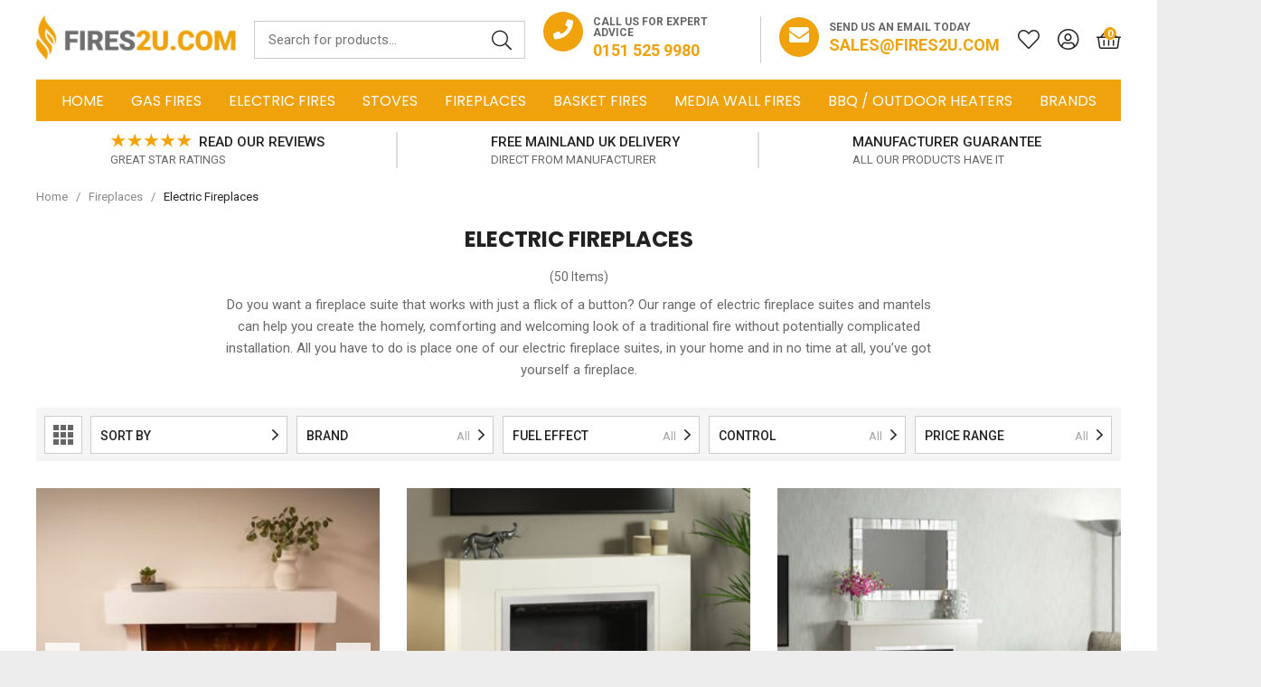

--- FILE ---
content_type: text/html; charset=utf-8
request_url: https://www.fires2u.com/electric-fireplaces/
body_size: 29840
content:

<!doctype html><!--[if lt IE 7]> <html class="no-js ie6 oldie" lang="en"> <![endif]--><!--[if IE 7]><html class="no-js ie7 oldie" lang="en"> <![endif]--><!--[if IE 8]><html class="no-js ie8 oldie" lang="en"> <![endif]--><!--[if (gte IE 9)|!(IE)]><!--><html lang="en"><!--<![endif]--><head id="ctl00_ctl00_Head1"><title>Electric Fireplaces | Modern Electric Fireplace Suites UK</title><meta name="description" content="Create instant warmth and style with our easy-to-install electric fireplace suites. Free UK mainland delivery &amp; manufacturer guarantee! Shop the UK&#39;s top brands now to find your perfect fireplace!" /><meta name="keywords" /><meta charset="utf-8" /><link type="text/css" href="/_common/css/main.css?v=638991289351387537" rel="stylesheet" media="all" /><!--[if lt IE 9]><link rel="stylesheet" href="/_common/css/ie8down.css" /><link rel="stylesheet" href="/_common/css/web-icons-ie7.css" /><script src="http://ie7-js.googlecode.com/svn/version/2.1(beta4)/IE8.js"></script><![endif]--><meta name="viewport" content="width=device-width, initial-scale=1, maximum-scale=1" /><link rel="shortcut icon" href="/favicon.ico" type="image/x-icon" /><link rel="apple-touch-icon" sizes="57x57" href="/apple-touch-icon-57x57.png" /><link rel="apple-touch-icon" sizes="60x60" href="/apple-touch-icon-60x60.png" /><link rel="apple-touch-icon" sizes="72x72" href="/apple-touch-icon-72x72.png" /><link rel="apple-touch-icon" sizes="76x76" href="/apple-touch-icon-76x76.png" /><link rel="apple-touch-icon" sizes="114x114" href="/apple-touch-icon-114x114.png" /><link rel="apple-touch-icon" sizes="120x120" href="/apple-touch-icon-120x120.png" /><link rel="apple-touch-icon" sizes="144x144" href="/apple-touch-icon-144x144.png" /><link rel="apple-touch-icon" sizes="152x152" href="/apple-touch-icon-152x152.png" /><link rel="apple-touch-icon" sizes="180x180" href="/apple-touch-icon-180x180.png" /><link rel="icon" type="image/png" href="/favicon-16x16.png" sizes="16x16" /><link rel="icon" type="image/png" href="/favicon-32x32.png" sizes="32x32" /><link rel="icon" type="image/png" href="/favicon-96x96.png" sizes="96x96" /><link rel="icon" type="image/png" href="/android-chrome-192x192.png" sizes="192x192" /><meta name="msapplication-square70x70logo" content="/smalltile.png" /><meta name="msapplication-square150x150logo" content="/mediumtile.png" /><meta name="msapplication-wide310x150logo" content="/widetile.png" /><meta name="msapplication-square310x310logo" content="/largetile.png" /><link rel="dns-prefetch" href="https://dnrspd018nyi3.cloudfront.net/"><script type="application/ld+json">
{"@context": "https://schema.org","@type": "FAQPage","mainEntity": [{"@type": "Question","name": "Is it worth getting an electric fireplace?","acceptedAnswer": {"@type": "Answer","text": "Yes! Premium or budget electric fireplaces can transform your home whilst keeping energy costs low. They require much less maintenance than traditional wood-burning stoves, have fewer health risks and have a longer lifespan.Choose between our range of traditional and modern electric fireplaces to find one that best suits your needs. We stock products from some of the UK’s most reputable manufacturers, including Be Modern, Flamerite and Pureglow, just to name a few. Fires2U has something for every taste and budget: the Elgin & Hall Pryzm Vardo is an excellent choice if you’re looking for a wall-mounted fireplace suite. However, if you’re working with a smaller space and looking for a traditional cast iron feature, the Flamerite Aubade and Tennyson LED fireplace suite can sit against any flat wall and even has downlights within the surround. Many of our electric fireplaces produce up to 2kW heat output, which will provide instant heat when you arrive home and will supplement your central heating perfectly."}},{"@type": "Question","name": "Can you put a TV over an electric fireplace?","acceptedAnswer": {"@type": "Answer","text": "You can put a TV over an electric fireplace if the heat expels via the bottom of the unit, which many electric fireplaces do. Before you decide on your dream suite, you must consider the current organisation of your room. TVs and fireplaces can be costly investments, so putting your TV over an electric fireplace may be unsuitable.Most electric fireplace suites have heat vents on the bottom of the unit, not the top. These vents mimic the warmth of a flame, with some fireplaces emitting anywhere between 1.5 to 2kWs of heat."}},{"@type": "Question","name": "Do electric fireplaces give off heat?","acceptedAnswer": {"@type": "Answer","text": "Yes, the electric fireplace suites available at Fires2U emit between 1.5-2kWs of heat. They generate heat usually via a fan process, which happens when your electric fireplace sucks in the cool air from your room. The cold air passes through a heated metal coil and releases at a much higher temperature. As more heat fills your room, the hot air rises and creates a current that can warm up your home, guests and family. 
Unlike traditional wood stoves or gas-powered units, modern electric fireplace suites do not emit dangerous gases. Burning wood releases carbon monoxide, and inhaling this can cause severe damage to the heart, lungs and brain. However, electric fireplaces do not burn any substances to produce heat."}},{"@type": "Question","name": "How much energy does an electric fireplace use?","acceptedAnswer": {"@type": "Answer","text": "If you want to know how much energy modern electric fireplaces use, you must consider three things: the wattage of your unit, current electricity prices and how many hours you will use it per day. The higher the wattage, the more electricity your fireplace will use. Take the Celsi Ultiflame VR Elara fireplace suite. It is a 1600-watt fire, meaning it will use 1.6kWh of electricity for every hour you use it. Then, you must check how much your energy provider charges you in pence per kilowatt. Estimate how frequently you will use your fire per day: this will likely change periodically, depending on the seasons and climate. Once you have these three figures, you can calculate how much energy your electric fireplace uses: Energy input (kW) x daily estimated run time (hours) = kWh (kilowatts per hour)"}},{"@type": "Question","name": "How do I maintain an electric fireplace?","acceptedAnswer": {"@type": "Answer","text": "Modern electric fireplaces are easy to clean: they are low maintenance and do not require as much work as traditional wood-burning fireplaces or gas stoves. With real-flame fires, you must clean out the remnants of an old fire before burning a new one. However, with your new electric fireplace, you’ll only need to get rid of dust. Smudges and dirt may build up on your fireplace’s exterior glass, but removing this is simple. Avoid using cleaning products with flammable ingredients: instead, stick to warm soapy water dabbed onto a cloth. Remove any fingerprints or dust and dry with a separate cloth for a sparkling clean finish."}}]
}
</script><link rel='next' href='/electric-fireplaces/?page=2' /><meta http-equiv="language" content="en" /><meta name="distribution" content="Global" /><meta name="rating" content="Safe For Kids" /><meta name="expires" content="never" /><meta name="robots" content="noodp,noydir" /><!-- Google tag (gtag.js) --><script async src="https://www.googletagmanager.com/gtag/js?id=G-RFBPMGTXQC"></script><script>window.dataLayer = window.dataLayer || [];function gtag(){dataLayer.push(arguments);}gtag('js', new Date());gtag('config', 'G-RFBPMGTXQC');</script><script type="text/javascript">(function(c,l,a,r,i,t,y){c[a]=c[a]||function(){(c[a].q=c[a].q||[]).push(arguments)};t=l.createElement(r);t.async=1;t.src="https://www.clarity.ms/tag/"+i;y=l.getElementsByTagName(r)[0];y.parentNode.insertBefore(t,y);})(window, document, "clarity", "script", "a8ngrdzk6f");</script><script type="application/ld+json"> {"@context": "http://schema.org","@type": "Product","name": "Fires2U","aggregateRating":{"@type": "AggregateRating","ratingValue": "4.6","reviewCount": "176"}
} </script><link rel="next" href="/electric-fireplaces/?page=2" /></head><body class=" cookieMessage"><!-- Google Tag Manager (noscript) --><noscript><iframe src="https://www.googletagmanager.com/ns.html?id=GTM-5KGCV3N"
height="0" width="0" style="display:none;visibility:hidden"></iframe></noscript><!-- End Google Tag Manager (noscript) --><!-- Start of HubSpot Embed Code --><script type="text/javascript" id="hs-script-loader" async defer src="//js-eu1.hs-scripts.com/145092472.js"></script><!-- End of HubSpot Embed Code --><!--Start of Tawk.to Script--><script type="text/javascript">
var Tawk_API=Tawk_API||{}, Tawk_LoadStart=new Date();
(function(){
var s1=document.createElement("script"),s0=document.getElementsByTagName("script")[0];
s1.async=true;
s1.src='https://embed.tawk.to/67f912ba02deb7190f0e8218/1ioif2aip';
s1.charset='UTF-8';
s1.setAttribute('crossorigin','*');
s0.parentNode.insertBefore(s1,s0);
})();</script><!--End of Tawk.to Script--><div class="whole"><div class='cookie-popup' style='display:none'><div class='container'><p>We use cookies and other tracking technologies to improve your browsing experience on our website. We collect data and use cookies for ad personalisation and measurement. Cookies may be used for personalised and non-personalised advertising. Visit <a href="https://policies.google.com/technologies/partner-sites" target="_blank" rel="noopener">Google’s Privacy & Terms</a> site to find out more about how Google uses this data. View our <a class="cookie-policy" href="https://www.fires2u.com/cookie-policy">cookie policy</a>.</p><a class='button cookie-agree' href='#'>Accept &amp; Close</a></div></div><form name="aspnetForm" method="post" action="/electric-fireplaces/" id="aspnetForm"><div><input type="hidden" name="__EVENTTARGET" id="__EVENTTARGET" value="" /><input type="hidden" name="__EVENTARGUMENT" id="__EVENTARGUMENT" value="" /><input type="hidden" name="__VIEWSTATE_KEY" id="__VIEWSTATE_KEY" value="VIEWSTATE#18.191.145.113#639044829588468930" /><input type="hidden" name="__VIEWSTATE" id="__VIEWSTATE" value="" /></div><script type="text/javascript">
//<![CDATA[
var theForm = document.forms['aspnetForm'];
if (!theForm) {theForm = document.aspnetForm;
}
function __doPostBack(eventTarget, eventArgument) {if (!theForm.onsubmit || (theForm.onsubmit() != false)) {theForm.__EVENTTARGET.value = eventTarget;theForm.__EVENTARGUMENT.value = eventArgument;theForm.submit();}
}
//]]></script><div><input type="hidden" name="__EVENTVALIDATION" id="__EVENTVALIDATION" value="/wEdACCvVXD1oYELeveMr0vHCmYPww1PkVf4zovr0roLzSa0lx1cmhT0V7wqLy/CY1+6NkiQbLBjih5izh4/WPOyEzNfKrQ7E3MejLXli0TefGlMdESfvyoS6TVj0mnlI5Wsg53KJiOB0S7JPeBYY48t2coNLLSniROyKWZ9fzh2oM7KRQehmZDIYxtNf4qO3DMKBlVaVIZKqt5pv0ilDoAu0aWg93aLTq1/yMaaRNdmhGyd//PrgT6z3Ol3/LddBpVFRgN9RLkTHElZk2yPTcayqSyDv9mwvFCHeLqkM2tAcZ0U6U0Q2MsA0KvDyEozKOH/ysRtKlEFMUlay5ytUQ9XFfF7mD4FDTnPHxTWKenTdL4EqWJabbkHw/FaOY+JDHRoKtv6sJDltlSBtZROINpre/vBpTYZRC1hEN8nAcnS/[base64]/5AiyvpNEqLHGdFqalGyiD5DmB0L88UNXsqPzX/XTVbZxbEG6N3U3GiqSWY/O3zplEjhHuaTUSl1" /></div><!--[if lt IE 7]><p class="browsehappy">You are using an <strong>outdated</strong> browser. Please <a href="http://browsehappy.com/">upgrade your browser</a> to improve your experience.</p><![endif] --><header class="mastheader" role="banner"><a href="#content" class="visuallyhidden">Skip to content</a><!-- --><div class="mastheader__top"> <div class="mastheader__wrap wrap"><a class="mastheader-logo" href="/" title="Go to homepage">FIRES2U</a><!-- headerLogo --><div class="mastheader-search"><div class="mastheader-search__form"><label for="ctl00_ctl00_txtSearch" id="ctl00_ctl00_searchLabel" class="visuallyhidden">Search for products</label><input name="ctl00$ctl00$txtSearch" type="text" id="ctl00_ctl00_txtSearch" class="mastheader-search__input" data-go="btnSearch" placeholder="Search for products..." /><a id="ctl00_ctl00_btnSearch" data-action="search" class="mastheader-search__submit" href="javascript:__doPostBack(&#39;ctl00$ctl00$btnSearch&#39;,&#39;&#39;)"><span>GO</span><i class="fa fal-search"></i></a> </div><label for="ctl00_ctl00_txtSearch" id="ctl00_ctl00_searchSite" class="mastheader-search__toggle"><i class="mastheader__icon fa fal-search"></i></label></div><!-- / mastheader-search --><div class="mastheader-contact"><div class="mastheader-contact__telephone"><div class="mastheader-contact__icon"><a href="tel:01515259980"><i class="fa fas-phone"></i></a></div><span>Call us for expert advice</span><a class="mastheader-contact__link" href="tel:01515259980"><span>0151 525 9980</span></a></div><div class="mastheader-contact__email"><div class="mastheader-contact__icon"><i class="fa fas-envelope"></i></div><span>Send us an email today</span><a class="mastheader-contact__link" href="mailto:sales@fires2u.com"><span>sales@fires2u.com</span></a></div></div><a class="mastheader-wishlist" href="/acc-saved-items/" aria-label="Saved for later"><i class="mastheader__icon mastheader__icon--wishlist fa fal-heart"></i></a><a class="mastheader-account" href="/login/"><i class="mastheader__icon mastheader__icon--account fa fal-user-circle"></i></a><!--/ mastheader-account --><div class="mastheader-basket mastheader-basket--empty"><a class="mastheader-basket__link" href="/basket/"><i class="mastheader__icon mastheader__icon--basket fa fal-shopping-basket"></i><span class="mastheader-basket__count" data-id='basket-items'>0</span></a><div class="basket-summary"><div class="basket-summary__wrapper"><div class="basket-summary__container" data-container="basketsummary"><header class='basket-summary__header'>Your shopping bag (0) </header><div class='basket-summary__height'></div><div class='basket-summary__total'><table><tbody><tr><th class='label'>Subtotal</th><td>£0.00</td></tr></tbody></table></div><a href = '/basket/' class='basket-summary__button button green-button'>Checkout Securely</a><div class='basket-summary__promo'></div></div></div></div><!-- / basket-summary --></div><!-- / mastheader-basket --><a class="mastheader-mmenu" href="#mainMenu" aria-label="Mobile Menu"><i class="mastheader__icon mastheader__icon--mmenu fa fal-bars"></i></a></div><!-- / wrap --></div><div class="mastheader__bottom"><div class="mastheader__wrap wrap"><nav class="mastheader-nav" id="mainMenu" role="navigation"><ul class="mastheader-nav__menu"><li class="close"><a href="#my-page"><span>Menu</span><i class="fa fal-times"></i></a></li><li><a href="/">Home</a></li><li class='single-tier '><a href='/gas-fires/'>Gas Fires</a><div class='mega '><ul><li class='viewall'><a href='/gas-fires/'>View All Gas Fires</a><li class=''><a href='/high-efficiency-gas-fires/'>High Efficiency Gas Fires</a></li><li class=''><a href='/dru-gas-fires-and-gas-stoves/'> Dru Gas Fires</a></li><li class=''><a href='/hole-in-the-wall-gas-fires/'> Hole in the Wall Gas Fires</a></li><li class=''><a href='/balanced-flue-gas-fires/'> Balanced Flue Gas Fires</a></li><li class=''><a href='/living-flame-gas-fires/'>Living Flame Gas Fires</a></li><li class=''><a href='/inset-gas-fire-trays/'> Inset Gas Fire Trays</a></li><li class=''><a href='/outset-gas-fires/'>Outset Gas Fires</a></li><li class=''><a href='/radiant-gas-fires/'>Radiant Gas Fires</a></li><li class=''><a href='/gas-stoves/'>Gas Stoves</a></li><li class=''><a href='/lpg-fires/'> LPG Gas Fires or Stoves</a></li><li class=''><a href='/flueless-gas-fires/'> Flueless Gas Fires & Stoves</a></li><li class=''><a href='/slimline-gas-fires/'>Slimline Gas Fires</a></li><li class=''><a href='/traditional-gas-fires/'>Traditional Gas Fires</a></li><li class=''><a href='/slide-control-gas-fires/'>Slide Control Gas Fires</a></li><li class=''><a href='/remote-control-gas-fires/'>Remote Control Gas Fires</a></li></ul></div></li><li class='single-tier '><a href='/electric-fires/'>Electric Fires</a><div class='mega '><ul><li class='viewall'><a href='/electric-fires/'>View All Electric Fires</a><li class=''><a href='/hole-in-the-wall-electric-fires/'> Hole in the Wall Electric Fires</a></li><li class=''><a href='/inset-electric-fires/'>Inset Electric Fires</a></li><li class=''><a href='/hang-on-the-wall-electric-fires/'> Hang on the Wall Electric Fires</a></li><li class=''><a href='/electric-fireplaces/'>Electric Fireplaces</a></li><li class=''><a href='/electric-stoves/'>Electric Stoves</a></li><li class=''><a href='/freestanding-electric-fires/'>Free Standing Electric Fires</a></li><li class=''><a href='/2kw-electric-fires/'>2kW Electric Fires</a></li><li class=''><a href='/contemporary-electric-fires/'>Contemporary Electric Fires</a></li><li class=''><a href='/remote-control-electric-fires/'>Remote Control Electric Fires</a></li><li class=''><a href='/coal-effect-electric-fires/'>Coal Effect Electric Fires</a></li><li class=''><a href='/log-effect-electric-fires/'>Log Effect Electric Fires</a></li><li class=''><a href='/small-electric-fires/'>Small Electric Fires</a></li></ul></div></li><li class='single-tier '><a href='/stoves/'>Stoves</a><div class='mega '><ul><li class=''><a href='/wood-burning-stoves/'> Wood Burning Stoves</a></li><li class=''><a href='/electric-stoves/'> Electric Stoves</a></li><li class=''><a href='/gas-stoves/'> Gas Stoves</a></li><li class=''><a href='/defra-approved-stoves/'>DEFRA Approved Stoves</a></li><li class=''><a href='/ecodesign-stoves/'>Ecodesign Stoves</a></li><li class=''><a href='/balanced-flue-gas-stoves/'> Balanced Flue Gas Stoves</a></li><li class=''><a href='/flueless-stoves/'>Flueless Stoves</a></li><li class=''><a href='/dru-wood-burning-mf-stoves/'>Dru Wood Burning Stoves</a></li><li class=''><a href='/inset-wood-burning-stoves/'>Inset Wood Burning Stoves</a></li></ul></div></li><li class='single-tier '><a href='/fireplaces/'>Fireplaces</a><div class='mega '><ul><li class=''><a href='/surround-backpanel-and-hearth/'>Surround, Backpanel and Hearth</a></li><li class=''><a href='/surrounds/'> Surrounds</a></li><li class=''><a href='/fireplace-package-deals/'> Fireplace Package Deals</a></li><li class=''><a href='/gas-fireplaces/'> Gas Fireplaces</a></li><li class=''><a href='/electric-fireplaces/'> Electric Fireplaces</a></li><li class=''><a href='/wooden-fireplace-packages/'> Wooden Fireplace Packages</a></li><li class=''><a href='/cast-iron-fireplaces/'> Cast Iron Fireplaces</a></li><li class=''><a href='/cast-iron-fireplace-inserts/'>Cast Iron Fireplace Inserts</a></li><li class=''><a href='/traditional-fireplaces/'>Traditional Fireplaces</a></li><li class=''><a href='/marble-fireplaces/'>Marble Fireplaces</a></li><li class=''><a href='/edwardian-fireplaces/'>Edwardian Fireplaces</a></li><li class=''><a href='/limestone-fireplaces/'>Limestone Fireplaces</a></li><li class=''><a href='/victorian-fireplaces/'>Victorian Fireplaces</a></li><li class=''><a href='/wooden-fireplace-surrounds/'>Wooden Fireplace Surrounds</a></li></ul></div></li><li class='single-tier '><a href='/basket-fires/'>Basket Fires</a><div class='mega '><ul><li class=''><a href='/gas-fire-baskets/'>Gas Fire Baskets</a></li><li class=''><a href='/basket-solid-fuel-fires/'> Basket Solid Fuel Fires</a></li></ul></div></li><li class=''><a href='/media-wall-fires/'>Media Wall Fires</a></li><li class=''><a href='/bbqube/'>BBQ / Outdoor Heaters</a></li><li class='single-tier '><a href='/fire-brands/'>Brands</a><div class='mega '><ul><li class=''><a href='/bbqube/'>BBQube</a></li><li class=''><a href='/be-modern-fires-and-fireplaces/'>Be Modern Fires and Fireplaces</a></li><li class=''><a href='/british-fires/'>British Fires</a></li><li class=''><a href='/celsi-electric-fires-and-electric-fireplace-suites/'>Celsi Fires</a></li><li class=''><a href='/crystal-gas-fires/'>Crystal Fires</a></li><li class=''><a href='/dik-geurts-stoves/'>Dik Geurts Stoves</a></li><li class=''><a href='/dimplex-electric-fires-and-electric-stoves/'>Dimplex Fires</a></li><li class=''><a href='/dru-gas-fires-and-gas-stoves/'>DRU Gas Fires and Stoves</a></li><li class=''><a href='/dru-electric-fires/'>DRU Electric Fires</a></li><li class=''><a href='/eko-fires/'>Eko Fires</a></li><li class=''><a href='/elgin-and-hall/'>Elgin & Hall </a></li><li class=''><a href='/evolution-stoves/'>Evolution Stoves</a></li><li class=''><a href='/flamerite-electric-fires-and-electric-fireplaces/'>Flamerite Fires </a></li><li class=''><a href='/flavel-gas-fires/'>Flavel Fires</a></li><li class=''><a href='/focal-point-fires/'>Focal Point Fires</a></li><li class=''><a href='/gallery-fireplaces-gas-fires-and-stoves/'>The Gallery Collection</a></li><li class=''><a href='/gazco-gas-and-electric-fires/'>Gazco Gas & Electric Fires</a></li><li class=''><a href='/kinder-gas-fires/'>Kinder Fires</a></li><li class=''><a href='/onyx-fires/'>Onyx Fires</a></li><li class=''><a href='/portway-stoves/'>Portway Stoves</a></li><li class=''><a href='/pureglow-fires-and-fireplaces/'>Pureglow Fires & Fireplaces</a></li><li class=''><a href='/robinson-willey-gas-fires/'>Robinson Willey Fires</a></li><li class=''><a href='/solus-electric-fires/'>Solus Electric Fires</a></li><li class=''><a href='/spartherm-stoves/'>Spartherm Stoves</a></li><li class=''><a href='/stovax-stoves/'>Stovax Stoves</a></li><li class=''><a href='/michael-miller-collection/'>Michael Miller Gas Fires</a></li><li class=''><a href='/valor-gas-fires/'>Valor Fires</a></li><li class=''><a href='/verine-gas-fires/'>Verine Gas Fires</a></li></ul></div></li><!-- Mobile My Account --><li class="account"><a href="/login"><i class="fa fal-user-circle"></i>My Account</a></li><li class="mastheader-nav__contact"><a href="tel:01515259980"><i class="fa fal-phone"></i><span>0151 525 9980</span></a></li><li class="mastheader-nav__contact"><a href="mailto:sales@fires2u.com"><i class="fa fal-envelope"></i><span>sales@fires2u.com</span></a></li></ul></nav><!--/mastheader-nav--></div></div></header><!--/ mastheader --><div class="usp" data-block='108'><div class="usp__wrap wrap wrap--full"><div class="usp__carousel"><div class="usp__message"><a href="/pages/?pageid=97&preview=1"  target="_parent" class="usp__container usp__link"><div class="usp__text"><div class="usp__top"><img class="usp__trustpilot-logo" src="/_common/img/review-stars-orange.png" alt="Review Stars" width="90" height="16" />Read Our Reviews</div><div class="usp__bottom">Great Star Ratings</div></div></a></div><div class="usp__message"><a href="/delivery-returns/"  target="_parent" class="usp__container usp__link"><i class="usp__icon fal fa-truck"></i><div class="usp__text"><div class="usp__top">Free Mainland UK Delivery</div><div class="usp__bottom">Direct From Manufacturer</div></div></a></div><div class="usp__message"><a href="/manufacturers-contact-details/"  target="_parent" class="usp__container usp__link"><i class="usp__icon fal fa-tags"></i><div class="usp__text"><div class="usp__top">Manufacturer Guarantee</div><div class="usp__bottom">All our products have it</div></div></a></div></div></div></div><div class="content group" id="content" role="main"><div class="breadcrumbResults"><!-- Breadcrumb --><div class="breadcrumb "><div class="container-fluid"><div class="row"><ul class="group col-xs-12" itemscope itemtype="http://schema.org/BreadcrumbList"><li class="homepage" itemprop="itemListElement" itemscope itemtype="http://schema.org/ListItem"><a itemprop='item' href='/'><span itemprop='name'>Home</span></a><meta itemprop="position" content="1" /><span class='slash'>/</span> </li><li class="homepage" itemprop="itemListElement" itemscope itemtype="http://schema.org/ListItem"><a itemprop='item' href='/fireplaces/'><span itemprop='name'>Fireplaces</span></a><meta itemprop="position" content="2" /><span class='slash'>/</span> </li><li class="homepage" itemprop="itemListElement" itemscope itemtype="http://schema.org/ListItem"><span itemprop='name'> Electric Fireplaces</span><meta itemprop="position" content="3" /></li></ul></div></div></div><!-- /breadcrumb --></div><div class="resultsTop group"><div class="container-fluid narrow"><div class="group"><div class="smallBanner"></div><div class="seoText group"><div id="ctl00_ctl00_ContentMain_ContentPlaceHolder1_topText" class="topText"><h1><span>Electric Fireplaces</span></h1><div id="ctl00_ctl00_ContentMain_ContentPlaceHolder1_itemsWrap" class="itemCount" data-container="itemCount">(50Items)</div><div class="showHideText"><p>Do you want a fireplace suite that works with just a flick of a button? Our range of&nbsp;electric fireplace&nbsp;suites and mantels can help you create the homely, comforting and welcoming look of a traditional fire without potentially complicated installation. All you have to do is place one of our&nbsp;electric fireplace&nbsp;suites, in your home and in no time at all, you&rsquo;ve got yourself a fireplace.</p></div><div class="showHideButton"><i class="fa fal-angle-down"></i><i class="fa fal-angle-up"></i></div></div></div></div></div></div><div id="layout" class="resultsBottom group horizontal-filters show4 filters-on "><div id="ctl00_ctl00_ContentMain_ContentPlaceHolder1_sort_psize_wrap1" class="options group first options-sidebar"><div class="options-container"><a class="refine filter-toggle button action fr  ">Refine<span data-el="filtercount"></span><i class="fa fal-sliders-h"></i></a><div class="mGroup group"><div class="showHideFilter"><i class="fa fa-filter"></i><span class="hide">Hide Filters</span><span class="show">Show Filters</span></div><div class="perRow group"><a class="layoutswitch"><span></span></a></div><div id="ctl00_ctl00_ContentMain_ContentPlaceHolder1_sortbywrap" class="filters"><section class="section sortBy "><header class="closed"><div class="title">Sort By</div><div class="fr" data-container="sortnow">
 <i class="fa fal-angle-right"></i></div></header><div class="content"><ul data-action='sort'><li data-value="2">Low to High</li><li data-value="3">High to Low</li><li data-value="5">A to Z</li><li data-value="6">Z to A</li><li data-value="1">New In</li></ul></div></section></div><!-- /filters --></div><!-- /mgroup --></div></div><div class="mainColumn"><input type="hidden" name="ctl00$ctl00$ContentMain$ContentPlaceHolder1$qualityRating" id="ctl00_ctl00_ContentMain_ContentPlaceHolder1_qualityRating" value="0" /><input type="hidden" name="ctl00$ctl00$ContentMain$ContentPlaceHolder1$valueRating" id="ctl00_ctl00_ContentMain_ContentPlaceHolder1_valueRating" value="0" /><input type="hidden" name="ctl00$ctl00$ContentMain$ContentPlaceHolder1$performanceRating" id="ctl00_ctl00_ContentMain_ContentPlaceHolder1_performanceRating" value="0" /><input type="hidden" name="ctl00$ctl00$ContentMain$ContentPlaceHolder1$prodid" id="ctl00_ctl00_ContentMain_ContentPlaceHolder1_prodid" value="0" /><div id="mainColumn"><!-- Featured Products --><!-- Category/Search results layout --><aside class="sidebar group" data-container="filtersroot"><input type="hidden" name="ctl00$ctl00$ContentMain$ContentPlaceHolder1$filtercatid" id="ctl00_ctl00_ContentMain_ContentPlaceHolder1_filtercatid" /><input type="hidden" name="ctl00$ctl00$ContentMain$ContentPlaceHolder1$maxpricef" id="ctl00_ctl00_ContentMain_ContentPlaceHolder1_maxpricef" value="2200.000000" /><input type="hidden" name="ctl00$ctl00$ContentMain$ContentPlaceHolder1$minpricef" id="ctl00_ctl00_ContentMain_ContentPlaceHolder1_minpricef" value="479.000000" /><section id="ctl00_ctl00_ContentMain_ContentPlaceHolder1_nowfilterwrap" class="activeFilters open" data-el="nowfwrap" style="display: none"><span class="header group"><span class="title">Active Filters</span><a id="ctl00_ctl00_ContentMain_ContentPlaceHolder1_btnClearAll" data-action="clearfilters" href="javascript:__doPostBack(&#39;ctl00$ctl00$ContentMain$ContentPlaceHolder1$btnClearAll&#39;,&#39;&#39;)">Clear All</a></span><ul class="group" data-container="nowfilters"></ul></section><div class="filters group" data-container="filters"><div class="filters-wrap"><a class="layoutswitch"><span></span></a><section class="section sortBy  "><header class="closed"><div class="title">Sort By</div><div class="fr" data-container="sortnow"><i class="fa fal-angle-right"></i></div></header><div class="content"><ul data-action='sort'><li data-value="2">Low to High</li><li data-value="3">High to Low</li><li data-value="5">A to Z</li><li data-value="6">Z to A</li><li data-value="1">New In</li></ul></div></section><section class="productFilters"><header class="open"><div class="title">Brand<input type="hidden" name="ctl00$ctl00$ContentMain$ContentPlaceHolder1$RepeaterleftNav$ctl01$filtername" id="ctl00_ctl00_ContentMain_ContentPlaceHolder1_RepeaterleftNav_ctl01_filtername" value="Brand" /></div><div class="fr" data-container="filter-now"><span class="all">All</span><i class="fa fal-angle-right"></i></div></header><ul class="sideFilters"><li class="" data-show='true'><input type="hidden" name="ctl00$ctl00$ContentMain$ContentPlaceHolder1$RepeaterleftNav$ctl01$RepeaterValues$ctl00$attrid" id="ctl00_ctl00_ContentMain_ContentPlaceHolder1_RepeaterleftNav_ctl01_RepeaterValues_ctl00_attrid" value="67" /><a data-action="filter" data-param="67|Be Modern" href="#">Be Modern<span>(20)</span></a></li><li class="" data-show='true'><input type="hidden" name="ctl00$ctl00$ContentMain$ContentPlaceHolder1$RepeaterleftNav$ctl01$RepeaterValues$ctl01$attrid" id="ctl00_ctl00_ContentMain_ContentPlaceHolder1_RepeaterleftNav_ctl01_RepeaterValues_ctl01_attrid" value="67" /><a data-action="filter" data-param="67|British Fires" href="#">British Fires<span>(3)</span></a></li><li class="" data-show='true'><input type="hidden" name="ctl00$ctl00$ContentMain$ContentPlaceHolder1$RepeaterleftNav$ctl01$RepeaterValues$ctl02$attrid" id="ctl00_ctl00_ContentMain_ContentPlaceHolder1_RepeaterleftNav_ctl01_RepeaterValues_ctl02_attrid" value="67" /><a data-action="filter" data-param="67|Elgin and Hall" href="#">Elgin and Hall<span>(18)</span></a></li><li class="" data-show='true'><input type="hidden" name="ctl00$ctl00$ContentMain$ContentPlaceHolder1$RepeaterleftNav$ctl01$RepeaterValues$ctl03$attrid" id="ctl00_ctl00_ContentMain_ContentPlaceHolder1_RepeaterleftNav_ctl01_RepeaterValues_ctl03_attrid" value="67" /><a data-action="filter" data-param="67|Focal Point Fires" href="#">Focal Point Fires<span>(1)</span></a></li><li class="" data-show='true'><input type="hidden" name="ctl00$ctl00$ContentMain$ContentPlaceHolder1$RepeaterleftNav$ctl01$RepeaterValues$ctl04$attrid" id="ctl00_ctl00_ContentMain_ContentPlaceHolder1_RepeaterleftNav_ctl01_RepeaterValues_ctl04_attrid" value="67" /><a data-action="filter" data-param="67|Pureglow" href="#">Pureglow<span>(8)</span></a></li></ul></section><section class="productFilters"><header class="closed"><div class="title">Fuel Effect<input type="hidden" name="ctl00$ctl00$ContentMain$ContentPlaceHolder1$RepeaterleftNav$ctl02$filtername" id="ctl00_ctl00_ContentMain_ContentPlaceHolder1_RepeaterleftNav_ctl02_filtername" value="Fuel Effect" /></div><div class="fr" data-container="filter-now"><span class="all">All</span><i class="fa fal-angle-right"></i></div></header><ul class="sideFilters"><li class="" data-show='true'><input type="hidden" name="ctl00$ctl00$ContentMain$ContentPlaceHolder1$RepeaterleftNav$ctl02$RepeaterValues$ctl00$attrid" id="ctl00_ctl00_ContentMain_ContentPlaceHolder1_RepeaterleftNav_ctl02_RepeaterValues_ctl00_attrid" value="82" /><a data-action="filter" data-param="82|Coals" href="#">Coals<span>(9)</span></a></li><li class="" data-show='true'><input type="hidden" name="ctl00$ctl00$ContentMain$ContentPlaceHolder1$RepeaterleftNav$ctl02$RepeaterValues$ctl01$attrid" id="ctl00_ctl00_ContentMain_ContentPlaceHolder1_RepeaterleftNav_ctl02_RepeaterValues_ctl01_attrid" value="82" /><a data-action="filter" data-param="82|Logs" href="#">Logs<span>(36)</span></a></li></ul></section><section class="productFilters"><header class="closed"><div class="title">Control<input type="hidden" name="ctl00$ctl00$ContentMain$ContentPlaceHolder1$RepeaterleftNav$ctl03$filtername" id="ctl00_ctl00_ContentMain_ContentPlaceHolder1_RepeaterleftNav_ctl03_filtername" value="Control" /></div><div class="fr" data-container="filter-now"><span class="all">All</span><i class="fa fal-angle-right"></i></div></header><ul class="sideFilters"><li class="" data-show='true'><input type="hidden" name="ctl00$ctl00$ContentMain$ContentPlaceHolder1$RepeaterleftNav$ctl03$RepeaterValues$ctl00$attrid" id="ctl00_ctl00_ContentMain_ContentPlaceHolder1_RepeaterleftNav_ctl03_RepeaterValues_ctl00_attrid" value="83" /><a data-action="filter" data-param="83|Manual" href="#">Manual<span>(29)</span></a></li><li class="" data-show='true'><input type="hidden" name="ctl00$ctl00$ContentMain$ContentPlaceHolder1$RepeaterleftNav$ctl03$RepeaterValues$ctl01$attrid" id="ctl00_ctl00_ContentMain_ContentPlaceHolder1_RepeaterleftNav_ctl03_RepeaterValues_ctl01_attrid" value="83" /><a data-action="filter" data-param="83|Remote" href="#">Remote<span>(35)</span></a></li></ul></section><section id="ctl00_ctl00_ContentMain_ContentPlaceHolder1_pricefilter" class="section priceRange"><header class="open"><div class="title">Price Range</div><div class="fr" data-container="pricefileter"><span class='all'>All</span><i class="fa fal-angle-right"></i></div></header><div class="content"><div id="slider-range" style="margin-right: 20px"></div><input type="text" id="amount" style="border: 0; font-weight: 700;" /><input type="submit" name="ctl00$ctl00$ContentMain$ContentPlaceHolder1$btnFilter" value="" id="ctl00_ctl00_ContentMain_ContentPlaceHolder1_btnFilter" class="applyprice" data-action="applypricefilter" style="display: none" /></div></section></div><div class="view-products button green-button filter-toggle" data-container="totalfiltered"><span>View50Products</span><i class="fa fal-angle-right"></i></div></div></aside><div class="horizontal-active"></div><!-- Widget Blocks --><!-- Regular results layout --><div id="ctl00_ctl00_ContentMain_ContentPlaceHolder1_PanelLayout1"><div class="productResults row" data-container="products"><div class='product product-card col' data-id='1407'><div class='product-card__container'><div class='ratio ratio-1-1 product-card__image'><div class="product-card__carousel-container"><div class="group slickCarousel"><div class='product-image'><a class='ratio ratio-1-1 product-card__image' href='/focal-point-ashford-electric-suite/' title='Focal point fires Ashford electric fireplace suite'><img class='lazyload' data-src='https://dnrspd018nyi3.cloudfront.net/product-images/450-450/ashford-white.jpg' data-sizes='auto' data-srcset='https://dnrspd018nyi3.cloudfront.net/product-images/210-210/ashford-white.jpg 210w,https://dnrspd018nyi3.cloudfront.net/product-images/310-310/ashford-white.jpg 310w,https://dnrspd018nyi3.cloudfront.net/product-images/450-450/ashford-white.jpg 450w,https://dnrspd018nyi3.cloudfront.net/product-images/600-600/ashford-white.jpg 600w' alt='ashford-white.jpg' /></a></div><div class='product-image'><a class='ratio ratio-1-1 product-card__image' href='/focal-point-ashford-electric-suite/' title='Focal point fires Ashford electric fireplace suite'><img class='lazyload' data-src='https://dnrspd018nyi3.cloudfront.net/product-images/450-450/Ashford-Black-Electric-Fire.jpg' data-sizes='auto' data-srcset='https://dnrspd018nyi3.cloudfront.net/product-images/210-210/Ashford-Black-Electric-Fire.jpg 210w,https://dnrspd018nyi3.cloudfront.net/product-images/310-310/Ashford-Black-Electric-Fire.jpg 310w,https://dnrspd018nyi3.cloudfront.net/product-images/450-450/Ashford-Black-Electric-Fire.jpg 450w,https://dnrspd018nyi3.cloudfront.net/product-images/600-600/Ashford-Black-Electric-Fire.jpg 600w' alt='Ashford-Black-Electric-Fire.jpg' /></a></div><div class='product-image'><a class='ratio ratio-1-1 product-card__image' href='/focal-point-ashford-electric-suite/' title='Focal point fires Ashford electric fireplace suite'><img class='lazyload' data-src='https://dnrspd018nyi3.cloudfront.net/product-images/450-450/ashford-controls.jpg' data-sizes='auto' data-srcset='https://dnrspd018nyi3.cloudfront.net/product-images/210-210/ashford-controls.jpg 210w,https://dnrspd018nyi3.cloudfront.net/product-images/310-310/ashford-controls.jpg 310w,https://dnrspd018nyi3.cloudfront.net/product-images/450-450/ashford-controls.jpg 450w,https://dnrspd018nyi3.cloudfront.net/product-images/600-600/ashford-controls.jpg 600w' alt='ashford-controls.jpg' /></a></div></div></div></div><div class='product-card__details'><a class='product-card__name' href='/focal-point-ashford-electric-suite/' title='Focal point fires Ashford electric fireplace suite'>Focal point fires Ashford electric fireplace suite</a><div class="product-card__price-container"><span class='product-card__price'>£480.00</span></div><p>The <strong>Focal point fires Ashford electric fireplace suite</strong> has arrived to fires2u with the sleek design and clean lines the Ashford Wall Hung Suite is a great option for savvy space savers. Offered in black or white&nbsp;</p><ul><li><span class="attribute-label">Control Type:</span> <span class="attribute-value">manual and remote control</span></li><li><span class="attribute-label">Heat Output (max):</span> <span class="attribute-value">2.0kW</span></li></ul></div></div></div><div class='product product-card col' data-id='558'><div class='product-card__container'><div class='ratio ratio-1-1 product-card__image'><div class="product-card__carousel-container"><div class="group slickCarousel"><div class='product-image'><a class='ratio ratio-1-1 product-card__image' href='/be-modern-colby-electric-fireplace-suite/' title='Be Modern Colby Electric Fireplace suite'><img class='lazyload' data-src='https://dnrspd018nyi3.cloudfront.net/product-images/450-450/Be-Modern-Colby-Electric-Fireplace-Suite.jpg' data-sizes='auto' data-srcset='https://dnrspd018nyi3.cloudfront.net/product-images/210-210/Be-Modern-Colby-Electric-Fireplace-Suite.jpg 210w,https://dnrspd018nyi3.cloudfront.net/product-images/310-310/Be-Modern-Colby-Electric-Fireplace-Suite.jpg 310w,https://dnrspd018nyi3.cloudfront.net/product-images/450-450/Be-Modern-Colby-Electric-Fireplace-Suite.jpg 450w,https://dnrspd018nyi3.cloudfront.net/product-images/600-600/Be-Modern-Colby-Electric-Fireplace-Suite.jpg 600w' alt='Be-Modern-Colby-Electric-Fireplace-Suite.jpg' /></a></div></div></div></div><div class='product-card__details'><a class='product-card__name' href='/be-modern-colby-electric-fireplace-suite/' title='Be Modern Colby Electric Fireplace suite'>Be Modern Colby Electric Fireplace suite</a><div class="product-card__price-container"><span class='product-card__price'>£677.00</span></div><p>Although this impressive Colby electric fireplace is just 969mm (38&rdquo;) across, its landscape proportions give a feeling of width to a room.&nbsp;</p><ul><li><span class="attribute-label">Control Type:</span> <span class="attribute-value">Manual Control</span></li><li><span class="attribute-label">Heat Output (max):</span> <span class="attribute-value">2.0kW</span></li></ul></div></div></div><div class='product product-card col' data-id='1343'><div class='product-card__container'><div class='ratio ratio-1-1 product-card__image'><div class="product-card__carousel-container"><div class="group slickCarousel"><div class='product-image'><a class='ratio ratio-1-1 product-card__image' href='/be-modern-flare-elsham-electric-fireplace-suite/' title='Be Modern Elsham Electric Fireplace suite'><img class='lazyload' data-src='https://dnrspd018nyi3.cloudfront.net/product-images/450-450/Be-Modern_Elsham_Pearlescent-Cashmere_finish.jpg' data-sizes='auto' data-srcset='https://dnrspd018nyi3.cloudfront.net/product-images/210-210/Be-Modern_Elsham_Pearlescent-Cashmere_finish.jpg 210w,https://dnrspd018nyi3.cloudfront.net/product-images/310-310/Be-Modern_Elsham_Pearlescent-Cashmere_finish.jpg 310w,https://dnrspd018nyi3.cloudfront.net/product-images/450-450/Be-Modern_Elsham_Pearlescent-Cashmere_finish.jpg 450w,https://dnrspd018nyi3.cloudfront.net/product-images/600-600/Be-Modern_Elsham_Pearlescent-Cashmere_finish.jpg 600w' alt='Be-Modern_Elsham_Pearlescent-Cashmere_finish.jpg' /></a></div></div></div></div><div class='product-card__details'><a class='product-card__name' href='/be-modern-flare-elsham-electric-fireplace-suite/' title='Be Modern Elsham Electric Fireplace suite'>Be Modern Elsham Electric Fireplace suite</a><div class="product-card__price-container"><span class='product-card__price'>£698.00</span></div><p><span>The Elsham has a modern and minimalistic style with clean, bold lines and understated detailing. Available in two premium paint finishes, Soft White and Pearlescent Cashmere the Elsham comes complete the integrated widescreen electric fire. Its glowing log</span></p><ul><li><span class="attribute-label">Control Type:</span> <span class="attribute-value">Manual Control</span></li><li><span class="attribute-label">Heat Output (max):</span> <span class="attribute-value">2.0kW</span></li></ul></div></div></div><div class='product product-card col' data-id='1135'><div class='product-card__container'><div class='ratio ratio-1-1 product-card__image'><div class="product-card__carousel-container"><div class="group slickCarousel"><div class='product-image'><a class='ratio ratio-1-1 product-card__image' href='/be-modern-albali-electric-suite/' title='Be Modern Albali Electric Suite'><img class='lazyload' data-src='https://dnrspd018nyi3.cloudfront.net/product-images/450-450/Be-Modern-Albali-Electric-Suite.jpg' data-sizes='auto' data-srcset='https://dnrspd018nyi3.cloudfront.net/product-images/210-210/Be-Modern-Albali-Electric-Suite.jpg 210w,https://dnrspd018nyi3.cloudfront.net/product-images/310-310/Be-Modern-Albali-Electric-Suite.jpg 310w,https://dnrspd018nyi3.cloudfront.net/product-images/450-450/Be-Modern-Albali-Electric-Suite.jpg 450w,https://dnrspd018nyi3.cloudfront.net/product-images/600-600/Be-Modern-Albali-Electric-Suite.jpg 600w' alt='Be-Modern-Albali-Electric-Suite.jpg' /></a></div><div class='product-image'><a class='ratio ratio-1-1 product-card__image' href='/be-modern-albali-electric-suite/' title='Be Modern Albali Electric Suite'><img class='lazyload' data-src='https://dnrspd018nyi3.cloudfront.net/product-images/450-450/Be-Modern-Adali-Electric-Fire-Stone.jpg' data-sizes='auto' data-srcset='https://dnrspd018nyi3.cloudfront.net/product-images/210-210/Be-Modern-Adali-Electric-Fire-Stone.jpg 210w,https://dnrspd018nyi3.cloudfront.net/product-images/310-310/Be-Modern-Adali-Electric-Fire-Stone.jpg 310w,https://dnrspd018nyi3.cloudfront.net/product-images/450-450/Be-Modern-Adali-Electric-Fire-Stone.jpg 450w,https://dnrspd018nyi3.cloudfront.net/product-images/600-600/Be-Modern-Adali-Electric-Fire-Stone.jpg 600w' alt='Be-Modern-Adali-Electric-Fire-Stone.jpg' /></a></div></div></div></div><div class='product-card__details'><a class='product-card__name' href='/be-modern-albali-electric-suite/' title='Be Modern Albali Electric Suite'>Be Modern Albali Electric Suite</a><div class="product-card__price-container"><span class='product-card__price'>£715.00</span></div><p>The new&nbsp;Be Modern Albali Electric Suite&nbsp;is here and it really has the wow factor. This hang on wall electric fireplace suite comes in either a Anthracite or Stone paint finish&nbsp;</p><ul><li><span class="attribute-label">Control Type:</span> <span class="attribute-value">Remote control </span></li><li><span class="attribute-label">Heat Output (max):</span> <span class="attribute-value">2.0kW</span></li></ul></div></div></div><div class='product product-card col' data-id='561'><div class='product-card__container'><div class='ratio ratio-1-1 product-card__image'><div class="product-card__carousel-container"><div class="group slickCarousel"><div class='product-image'><a class='ratio ratio-1-1 product-card__image' href='/be-modern-barrowden-and-coleman-stove-fireplace-suite/' title='Be Modern Barrowden and Coleman Stove Fireplace Suite'><img class='lazyload' data-src='https://dnrspd018nyi3.cloudfront.net/product-images/450-450/Barrowden-suite-flue-pipe-image2.jpg' data-sizes='auto' data-srcset='https://dnrspd018nyi3.cloudfront.net/product-images/210-210/Barrowden-suite-flue-pipe-image2.jpg 210w,https://dnrspd018nyi3.cloudfront.net/product-images/310-310/Barrowden-suite-flue-pipe-image2.jpg 310w,https://dnrspd018nyi3.cloudfront.net/product-images/450-450/Barrowden-suite-flue-pipe-image2.jpg 450w,https://dnrspd018nyi3.cloudfront.net/product-images/600-600/Barrowden-suite-flue-pipe-image2.jpg 600w' alt='Barrowden-suite-flue-pipe-image2.jpg' /></a></div><div class='product-image'><a class='ratio ratio-1-1 product-card__image' href='/be-modern-barrowden-and-coleman-stove-fireplace-suite/' title='Be Modern Barrowden and Coleman Stove Fireplace Suite'><img class='lazyload' data-src='https://dnrspd018nyi3.cloudfront.net/product-images/450-450/Barrowden-suite-flue-pipe.jpg' data-sizes='auto' data-srcset='https://dnrspd018nyi3.cloudfront.net/product-images/210-210/Barrowden-suite-flue-pipe.jpg 210w,https://dnrspd018nyi3.cloudfront.net/product-images/310-310/Barrowden-suite-flue-pipe.jpg 310w,https://dnrspd018nyi3.cloudfront.net/product-images/450-450/Barrowden-suite-flue-pipe.jpg 450w,https://dnrspd018nyi3.cloudfront.net/product-images/600-600/Barrowden-suite-flue-pipe.jpg 600w' alt='Barrowden-suite-flue-pipe.jpg' /></a></div></div></div></div><div class='product-card__details'><a class='product-card__name' href='/be-modern-barrowden-and-coleman-stove-fireplace-suite/' title='Be Modern Barrowden and Coleman Stove Fireplace Suite'>Be Modern Barrowden and Coleman Stove Fireplace Suite</a><div class="product-card__price-container"><span class='product-card__price'>£751.00</span></div><p><span>The Barrowden is an inglenook design featuring bold modern lines, and a high contrast Anthracite back panel. Complete with the Colman electric stove and decorative flue pipe, this fireplace is available in two colour finishes: Natural Oak or Stone,</span></p><ul><li><span class="attribute-label">Control Type:</span> <span class="attribute-value">Manual controls</span></li><li><span class="attribute-label">Heat Output (max):</span> <span class="attribute-value">1.8kW</span></li><li><span class="attribute-label">Installation:</span> <span class="attribute-value">12 months</span></li></ul></div></div></div><div class='product product-card col' data-id='1314'><div class='product-card__container'><div class='ratio ratio-1-1 product-card__image'><div class="product-card__carousel-container"><div class="group slickCarousel"><div class='product-image'><a class='ratio ratio-1-1 product-card__image' href='/be-modern-flare-linmere-electric-fireplace-suite/' title='Be Modern Linmere Electric fireplace suite'><img class='lazyload' data-src='https://dnrspd018nyi3.cloudfront.net/product-images/450-450/linmere-electric-fireplace-suite.jpg' data-sizes='auto' data-srcset='https://dnrspd018nyi3.cloudfront.net/product-images/210-210/linmere-electric-fireplace-suite.jpg 210w,https://dnrspd018nyi3.cloudfront.net/product-images/310-310/linmere-electric-fireplace-suite.jpg 310w,https://dnrspd018nyi3.cloudfront.net/product-images/450-450/linmere-electric-fireplace-suite.jpg 450w,https://dnrspd018nyi3.cloudfront.net/product-images/600-600/linmere-electric-fireplace-suite.jpg 600w' alt='linmere-electric-fireplace-suite.jpg' /></a></div><div class='product-image'><a class='ratio ratio-1-1 product-card__image' href='/be-modern-flare-linmere-electric-fireplace-suite/' title='Be Modern Linmere Electric fireplace suite'><img class='lazyload' data-src='https://dnrspd018nyi3.cloudfront.net/product-images/450-450/linmere-electric-fire-chrome.jpg' data-sizes='auto' data-srcset='https://dnrspd018nyi3.cloudfront.net/product-images/210-210/linmere-electric-fire-chrome.jpg 210w,https://dnrspd018nyi3.cloudfront.net/product-images/310-310/linmere-electric-fire-chrome.jpg 310w,https://dnrspd018nyi3.cloudfront.net/product-images/450-450/linmere-electric-fire-chrome.jpg 450w,https://dnrspd018nyi3.cloudfront.net/product-images/600-600/linmere-electric-fire-chrome.jpg 600w' alt='linmere-electric-fire-chrome.jpg' /></a></div></div></div></div><div class='product-card__details'><a class='product-card__name' href='/be-modern-flare-linmere-electric-fireplace-suite/' title='Be Modern Linmere Electric fireplace suite'>Be Modern Linmere Electric fireplace suite</a><div class="product-card__price-container"><span class='product-card__price'>£755.00</span></div><p>The&nbsp;Be Modern 44" Linmere electric fireplace suite&nbsp;is an art deco style fireplace with sophisticated bold line detailing across the framework. Traditional in design, this fireplace is available as Soft White painted finish&nbsp;</p><ul><li><span class="attribute-label">Control Type:</span> <span class="attribute-value">Manual Control</span></li><li><span class="attribute-label">Heat Output (max):</span> <span class="attribute-value">2.0kW</span></li></ul></div></div></div><div class='product product-card col' data-id='318'><div class='product-card__container'><div class='ratio ratio-1-1 product-card__image'><div class="product-card__carousel-container"><div class="group slickCarousel"><div class='product-image'><a class='ratio ratio-1-1 product-card__image' href='/be-modern-carina-eco-electric-fireplace-suite/' title='Be Modern Carina Eco Electric Fireplace Suite'><img class='lazyload' data-src='https://dnrspd018nyi3.cloudfront.net/product-images/450-450/Be-Modern-Carina-Electric-Fireplace-Suite.jpg' data-sizes='auto' data-srcset='https://dnrspd018nyi3.cloudfront.net/product-images/210-210/Be-Modern-Carina-Electric-Fireplace-Suite.jpg 210w,https://dnrspd018nyi3.cloudfront.net/product-images/310-310/Be-Modern-Carina-Electric-Fireplace-Suite.jpg 310w,https://dnrspd018nyi3.cloudfront.net/product-images/450-450/Be-Modern-Carina-Electric-Fireplace-Suite.jpg 450w,https://dnrspd018nyi3.cloudfront.net/product-images/600-600/Be-Modern-Carina-Electric-Fireplace-Suite.jpg 600w' alt='Be-Modern-Carina-Electric-Fireplace-Suite.jpg' /></a></div></div></div></div><div class='product-card__details'><a class='product-card__name' href='/be-modern-carina-eco-electric-fireplace-suite/' title='Be Modern Carina Eco Electric Fireplace Suite'>Be Modern Carina Eco Electric Fireplace Suite</a><div class="product-card__price-container"><span class='product-card__price'>£770.00</span></div><p>The <strong>Be Modern Carina 44" Eco electric fireplace suite</strong> is simple but far from plain as it&nbsp;encloses a landscape widescreen <strong>electric fire.</strong></p><ul><li><span class="attribute-label">Control Type:</span> <span class="attribute-value">Manual Control</span></li><li><span class="attribute-label">Heat Output (max):</span> <span class="attribute-value">2.0kW</span></li></ul></div></div></div><div class='product product-card col' data-id='1334'><div class='product-card__container'><div class='ratio ratio-1-1 product-card__image'><div class="product-card__carousel-container"><div class="group slickCarousel"><div class='product-image'><a class='ratio ratio-1-1 product-card__image' href='/be-modern-elyce-wall-mounted-electric-fireplace-suite/' title='Be Modern Elyce Wall Mounted Electric Fireplace Suite'><img class='lazyload' data-src='https://dnrspd018nyi3.cloudfront.net/product-images/450-450/Be-Modern-Elyce-Wall-Mounted-Fireplace-Suite.jpg' data-sizes='auto' data-srcset='https://dnrspd018nyi3.cloudfront.net/product-images/210-210/Be-Modern-Elyce-Wall-Mounted-Fireplace-Suite.jpg 210w,https://dnrspd018nyi3.cloudfront.net/product-images/310-310/Be-Modern-Elyce-Wall-Mounted-Fireplace-Suite.jpg 310w,https://dnrspd018nyi3.cloudfront.net/product-images/450-450/Be-Modern-Elyce-Wall-Mounted-Fireplace-Suite.jpg 450w,https://dnrspd018nyi3.cloudfront.net/product-images/600-600/Be-Modern-Elyce-Wall-Mounted-Fireplace-Suite.jpg 600w' alt='Be-Modern-Elyce-Wall-Mounted-Fireplace-Suite.jpg' /></a></div><div class='product-image'><a class='ratio ratio-1-1 product-card__image' href='/be-modern-elyce-wall-mounted-electric-fireplace-suite/' title='Be Modern Elyce Wall Mounted Electric Fireplace Suite'><img class='lazyload' data-src='https://dnrspd018nyi3.cloudfront.net/product-images/450-450/Be-Modern_Elyce_suite.jpg' data-sizes='auto' data-srcset='https://dnrspd018nyi3.cloudfront.net/product-images/210-210/Be-Modern_Elyce_suite.jpg 210w,https://dnrspd018nyi3.cloudfront.net/product-images/310-310/Be-Modern_Elyce_suite.jpg 310w,https://dnrspd018nyi3.cloudfront.net/product-images/450-450/Be-Modern_Elyce_suite.jpg 450w,https://dnrspd018nyi3.cloudfront.net/product-images/600-600/Be-Modern_Elyce_suite.jpg 600w' alt='Be-Modern_Elyce_suite.jpg' /></a></div></div></div></div><div class='product-card__details'><a class='product-card__name' href='/be-modern-elyce-wall-mounted-electric-fireplace-suite/' title='Be Modern Elyce Wall Mounted Electric Fireplace Suite'>Be Modern Elyce Wall Mounted Electric Fireplace Suite</a><div class="product-card__price-container"><span class='product-card__price'>£770.00</span></div><p><span>The Elyce is a landscape, modern design with a widescreen electric fire featuring a glowing log bed. Finished in Matt Cashmere and Anthracite paint, this fire offers 3 captivating flame effects and 5 brightness settings.&nbsp;</span></p><ul><li><span class="attribute-label">Control Type:</span> <span class="attribute-value">Remote control </span></li><li><span class="attribute-label">Heat Output (max):</span> <span class="attribute-value">2.0kW</span></li></ul></div></div></div><div class='product product-card col' data-id='782'><div class='product-card__container'><div class='ratio ratio-1-1 product-card__image'><div class="product-card__carousel-container"><div class="group slickCarousel"><div class='product-image'><a class='ratio ratio-1-1 product-card__image' href='/be-modern-whitham-electric-fireplace-suite/' title='Be Modern Whitham Electric fireplace suite'><img class='lazyload' data-src='https://dnrspd018nyi3.cloudfront.net/product-images/450-450/Be-Modern-Whitham-Electric-Fireplace-Suite.jpg' data-sizes='auto' data-srcset='https://dnrspd018nyi3.cloudfront.net/product-images/210-210/Be-Modern-Whitham-Electric-Fireplace-Suite.jpg 210w,https://dnrspd018nyi3.cloudfront.net/product-images/310-310/Be-Modern-Whitham-Electric-Fireplace-Suite.jpg 310w,https://dnrspd018nyi3.cloudfront.net/product-images/450-450/Be-Modern-Whitham-Electric-Fireplace-Suite.jpg 450w,https://dnrspd018nyi3.cloudfront.net/product-images/600-600/Be-Modern-Whitham-Electric-Fireplace-Suite.jpg 600w' alt='Be-Modern-Whitham-Electric-Fireplace-Suite.jpg' /></a></div></div></div></div><div class='product-card__details'><a class='product-card__name' href='/be-modern-whitham-electric-fireplace-suite/' title='Be Modern Whitham Electric fireplace suite'>Be Modern Whitham Electric fireplace suite</a><div class="product-card__price-container"><span class='product-card__price'>£788.00</span></div><p>48&rdquo; Whitham electric fireplace in Soft White painted finish and has strong symmetrical lines of the Whitam look simply divine set deep in magnificent micro marble with soft white painted finish.&nbsp;</p><ul><li><span class="attribute-label">Control Type:</span> <span class="attribute-value">Manual Control</span></li><li><span class="attribute-label">Heat Output (max):</span> <span class="attribute-value">2.0kW</span></li></ul></div></div></div><div class='product product-card col' data-id='1342'><div class='product-card__container'><div class='ratio ratio-1-1 product-card__image'><div class="product-card__carousel-container"><div class="group slickCarousel"><div class='product-image'><a class='ratio ratio-1-1 product-card__image' href='/be-modern-sennen-and-coleman-stove-fireplace-suite-copy/' title='Be Modern Sennen and Coleman Stove Fireplace Suite'><img class='lazyload' data-src='https://dnrspd018nyi3.cloudfront.net/product-images/450-450/Sennen-Electric-Suite.jpg' data-sizes='auto' data-srcset='https://dnrspd018nyi3.cloudfront.net/product-images/210-210/Sennen-Electric-Suite.jpg 210w,https://dnrspd018nyi3.cloudfront.net/product-images/310-310/Sennen-Electric-Suite.jpg 310w,https://dnrspd018nyi3.cloudfront.net/product-images/450-450/Sennen-Electric-Suite.jpg 450w,https://dnrspd018nyi3.cloudfront.net/product-images/600-600/Sennen-Electric-Suite.jpg 600w' alt='Sennen-Electric-Suite.jpg' /></a></div></div></div></div><div class='product-card__details'><a class='product-card__name' href='/be-modern-sennen-and-coleman-stove-fireplace-suite-copy/' title='Be Modern Sennen and Coleman Stove Fireplace Suite'>Be Modern Sennen and Coleman Stove Fireplace Suite</a><div class="product-card__price-container"><span class='product-card__price'>£827.00</span></div><p><span>The Sennen has all of the traditional charm of the inglenook, with a modern, sleek design. Finished in Ash White paint, with a Chalet Oak mantle and detailed Grey Herringbone contrasting back panel, this fireplace adds depth&nbsp;</span></p><ul><li><span class="attribute-label">Control Type:</span> <span class="attribute-value">Manual controls</span></li><li><span class="attribute-label">Heat Output (max):</span> <span class="attribute-value">1.8kW</span></li><li><span class="attribute-label">Installation:</span> <span class="attribute-value">12 months</span></li></ul></div></div></div><div class='product product-card col' data-id='779'><div class='product-card__container'><div class='ratio ratio-1-1 product-card__image'><div class="product-card__carousel-container"><div class="group slickCarousel"><div class='product-image'><a class='ratio ratio-1-1 product-card__image' href='/be-modern-hansford-electric-fireplace-suite/' title='Be Modern Hansford Electric Fireplace Suite'><img class='lazyload' data-src='https://dnrspd018nyi3.cloudfront.net/product-images/450-450/Hansford-electric-fireplace.jpg' data-sizes='auto' data-srcset='https://dnrspd018nyi3.cloudfront.net/product-images/210-210/Hansford-electric-fireplace.jpg 210w,https://dnrspd018nyi3.cloudfront.net/product-images/310-310/Hansford-electric-fireplace.jpg 310w,https://dnrspd018nyi3.cloudfront.net/product-images/450-450/Hansford-electric-fireplace.jpg 450w,https://dnrspd018nyi3.cloudfront.net/product-images/600-600/Hansford-electric-fireplace.jpg 600w' alt='Hansford-electric-fireplace.jpg' /></a></div></div></div></div><div class='product-card__details'><a class='product-card__name' href='/be-modern-hansford-electric-fireplace-suite/' title='Be Modern Hansford Electric Fireplace Suite'>Be Modern Hansford Electric Fireplace Suite</a><div class="product-card__price-container"><span class='product-card__price'>£861.00</span></div><p>The long profile of the Hansford electric suite makes it the perfect option for wider rooms or even smaller spaces as it allows more mantel room whilst boasting an attractive exterior and featuring a widescreen electric fire.</p><ul><li><span class="attribute-label">Control Type:</span> <span class="attribute-value">Remote control </span></li><li><span class="attribute-label">Heat Output (max):</span> <span class="attribute-value">2.0kW</span></li></ul></div></div></div><div class='product product-card col' data-id='1335'><div class='product-card__container'><div class='ratio ratio-1-1 product-card__image'><div class="product-card__carousel-container"><div class="group slickCarousel"><div class='product-image'><a class='ratio ratio-1-1 product-card__image' href='/be-modern-elyce-grande-wall-mounted-electric-fireplace-suite/' title='Be Modern Elyce Grande Wall Mounted Electric Fireplace Suite'><img class='lazyload' data-src='https://dnrspd018nyi3.cloudfront.net/product-images/450-450/Be-Modern-Elyce-Grande-Wall-Mounted-Electric-Suite.jpg' data-sizes='auto' data-srcset='https://dnrspd018nyi3.cloudfront.net/product-images/210-210/Be-Modern-Elyce-Grande-Wall-Mounted-Electric-Suite.jpg 210w,https://dnrspd018nyi3.cloudfront.net/product-images/310-310/Be-Modern-Elyce-Grande-Wall-Mounted-Electric-Suite.jpg 310w,https://dnrspd018nyi3.cloudfront.net/product-images/450-450/Be-Modern-Elyce-Grande-Wall-Mounted-Electric-Suite.jpg 450w,https://dnrspd018nyi3.cloudfront.net/product-images/600-600/Be-Modern-Elyce-Grande-Wall-Mounted-Electric-Suite.jpg 600w' alt='Be-Modern-Elyce-Grande-Wall-Mounted-Electric-Suite.jpg' /></a></div></div></div></div><div class='product-card__details'><a class='product-card__name' href='/be-modern-elyce-grande-wall-mounted-electric-fireplace-suite/' title='Be Modern Elyce Grande Wall Mounted Electric Fireplace Suite'>Be Modern Elyce Grande Wall Mounted Electric Fireplace Suite</a><div class="product-card__price-container"><span class='product-card__price'>£869.00</span></div><p><span>The Elyce Grande is an ultra-widescreen and modern wall mounted fire. Large in size, the Elyce Grande makes an impact with a landscape glowing fire bed, 3 mesmerizing flame effects and 5 brightness settings. Finished in Matt Cashmere&nbsp;</span></p><ul><li><span class="attribute-label">Control Type:</span> <span class="attribute-value">Remote control </span></li><li><span class="attribute-label">Heat Output (max):</span> <span class="attribute-value">2.0kW</span></li></ul></div></div></div><div class='product product-card col' data-id='1160'><div class='product-card__container'><div class='ratio ratio-1-1 product-card__image'><div class="product-card__carousel-container"><div class="group slickCarousel"><div class='product-image'><a class='ratio ratio-1-1 product-card__image' href='/be-modern-broadwell-electric-fireplace-suite/' title='Be Modern Broadwell Electric Fireplace Suite'><img class='lazyload' data-src='https://dnrspd018nyi3.cloudfront.net/product-images/450-450/Be-Modern-Broadwell-Electric-Fireplace-Suite.jpg' data-sizes='auto' data-srcset='https://dnrspd018nyi3.cloudfront.net/product-images/210-210/Be-Modern-Broadwell-Electric-Fireplace-Suite.jpg 210w,https://dnrspd018nyi3.cloudfront.net/product-images/310-310/Be-Modern-Broadwell-Electric-Fireplace-Suite.jpg 310w,https://dnrspd018nyi3.cloudfront.net/product-images/450-450/Be-Modern-Broadwell-Electric-Fireplace-Suite.jpg 450w,https://dnrspd018nyi3.cloudfront.net/product-images/600-600/Be-Modern-Broadwell-Electric-Fireplace-Suite.jpg 600w' alt='Be-Modern-Broadwell-Electric-Fireplace-Suite.jpg' /></a></div></div></div></div><div class='product-card__details'><a class='product-card__name' href='/be-modern-broadwell-electric-fireplace-suite/' title='Be Modern Broadwell Electric Fireplace Suite'>Be Modern Broadwell Electric Fireplace Suite</a><div class="product-card__price-container"><span class='product-card__price'>£890.00</span></div><p>48&rdquo;&nbsp;Broadwell&nbsp;electric fireplace suite&nbsp;with a&nbsp;dark grey painted fireplace.&nbsp;This stunning design enlivens your room with a medley of contrasts &ndash; the&nbsp; Anthracite finish of the back panel and hearth which supports the&nbsp;dark grey&nbsp;</p><ul><li><span class="attribute-label">Control Type:</span> <span class="attribute-value">Manual controls</span></li><li><span class="attribute-label">Heat Output (max):</span> <span class="attribute-value">2.0kW</span></li></ul></div></div></div><div class='product product-card col' data-id='1346'><div class='product-card__container'><div class='ratio ratio-1-1 product-card__image'><div class="product-card__carousel-container"><div class="group slickCarousel"><div class='product-image'><a class='ratio ratio-1-1 product-card__image' href='/be-modern-poulton-electric-fireplace-suite/' title='Be Modern Poulton Electric Fireplace suite'><img class='lazyload' data-src='https://dnrspd018nyi3.cloudfront.net/product-images/450-450/Poulton-electric-fireplace-suite.jpg' data-sizes='auto' data-srcset='https://dnrspd018nyi3.cloudfront.net/product-images/210-210/Poulton-electric-fireplace-suite.jpg 210w,https://dnrspd018nyi3.cloudfront.net/product-images/310-310/Poulton-electric-fireplace-suite.jpg 310w,https://dnrspd018nyi3.cloudfront.net/product-images/450-450/Poulton-electric-fireplace-suite.jpg 450w,https://dnrspd018nyi3.cloudfront.net/product-images/600-600/Poulton-electric-fireplace-suite.jpg 600w' alt='Poulton-electric-fireplace-suite.jpg' /></a></div></div></div></div><div class='product-card__details'><a class='product-card__name' href='/be-modern-poulton-electric-fireplace-suite/' title='Be Modern Poulton Electric Fireplace suite'>Be Modern Poulton Electric Fireplace suite</a><div class="product-card__price-container"><span class='product-card__price'>£920.00</span></div><p><span>The Poulton 50&Prime; Electric Fireplace Console Unit is the ultimate space saving interior item, the Poulton has an integrated widescreen electric fire including a glowing log bed and realistic flame effect.&nbsp;</span></p><ul><li><span class="attribute-label">Control Type:</span> <span class="attribute-value">Remote control </span></li><li><span class="attribute-label">Heat Output (max):</span> <span class="attribute-value">2.0kW</span></li></ul></div></div></div><div class='product product-card col' data-id='1137'><div class='product-card__container'><div class='ratio ratio-1-1 product-card__image'><div class="product-card__carousel-container"><div class="group slickCarousel"><div class='product-image'><a class='ratio ratio-1-1 product-card__image' href='/elgin-hall-pryzm-huxton-electric-fireplace-suite/' title='Elgin & Hall Pryzm Huxton Electric Fireplace Suite'><img class='lazyload' data-src='https://dnrspd018nyi3.cloudfront.net/product-images/450-450/Elgin-Hall-Pryzm-Huxton-Suite.jpg' data-sizes='auto' data-srcset='https://dnrspd018nyi3.cloudfront.net/product-images/210-210/Elgin-Hall-Pryzm-Huxton-Suite.jpg 210w,https://dnrspd018nyi3.cloudfront.net/product-images/310-310/Elgin-Hall-Pryzm-Huxton-Suite.jpg 310w,https://dnrspd018nyi3.cloudfront.net/product-images/450-450/Elgin-Hall-Pryzm-Huxton-Suite.jpg 450w,https://dnrspd018nyi3.cloudfront.net/product-images/600-600/Elgin-Hall-Pryzm-Huxton-Suite.jpg 600w' alt='Elgin-Hall-Pryzm-Huxton-Suite.jpg' /></a></div><div class='product-image'><a class='ratio ratio-1-1 product-card__image' href='/elgin-hall-pryzm-huxton-electric-fireplace-suite/' title='Elgin & Hall Pryzm Huxton Electric Fireplace Suite'><img class='lazyload' data-src='https://dnrspd018nyi3.cloudfront.net/product-images/450-450/Huxton-Electric-Fireplace-Suite-Cashmere.jpg' data-sizes='auto' data-srcset='https://dnrspd018nyi3.cloudfront.net/product-images/210-210/Huxton-Electric-Fireplace-Suite-Cashmere.jpg 210w,https://dnrspd018nyi3.cloudfront.net/product-images/310-310/Huxton-Electric-Fireplace-Suite-Cashmere.jpg 310w,https://dnrspd018nyi3.cloudfront.net/product-images/450-450/Huxton-Electric-Fireplace-Suite-Cashmere.jpg 450w,https://dnrspd018nyi3.cloudfront.net/product-images/600-600/Huxton-Electric-Fireplace-Suite-Cashmere.jpg 600w' alt='Huxton-Electric-Fireplace-Suite-Cashmere.jpg' /></a></div></div></div></div><div class='product-card__details'><a class='product-card__name' href='/elgin-hall-pryzm-huxton-electric-fireplace-suite/' title='Elgin & Hall Pryzm Huxton Electric Fireplace Suite'>Elgin & Hall Pryzm Huxton Electric Fireplace Suite</a><div class="product-card__price-container"><span class='product-card__price'>£945.00</span></div><p>Elgin &amp; Hall Pryzm Huxton Electric Fireplace Suite&nbsp;is a creative masterpiece will blend beautifully with any interior space, yet it comes alive with an array of dynamic features which will have you enthralled,</p><ul><li><span class="attribute-label">Control Type:</span> <span class="attribute-value">Remote control </span></li><li><span class="attribute-label">Heat Output (max):</span> <span class="attribute-value">2.0kW</span></li></ul></div></div></div><div class='product product-card col' data-id='1344'><div class='product-card__container'><div class='ratio ratio-1-1 product-card__image'><div class="product-card__carousel-container"><div class="group slickCarousel"><div class='product-image'><a class='ratio ratio-1-1 product-card__image' href='/be-modern-orwell-electric-fireplace-suite/' title='Be Modern Orwell Electric Fireplace suite'><img class='lazyload' data-src='https://dnrspd018nyi3.cloudfront.net/product-images/450-450/Orwell_electric-suite.jpg' data-sizes='auto' data-srcset='https://dnrspd018nyi3.cloudfront.net/product-images/210-210/Orwell_electric-suite.jpg 210w,https://dnrspd018nyi3.cloudfront.net/product-images/310-310/Orwell_electric-suite.jpg 310w,https://dnrspd018nyi3.cloudfront.net/product-images/450-450/Orwell_electric-suite.jpg 450w,https://dnrspd018nyi3.cloudfront.net/product-images/600-600/Orwell_electric-suite.jpg 600w' alt='Orwell_electric-suite.jpg' /></a></div></div></div></div><div class='product-card__details'><a class='product-card__name' href='/be-modern-orwell-electric-fireplace-suite/' title='Be Modern Orwell Electric Fireplace suite'>Be Modern Orwell Electric Fireplace suite</a><div class="product-card__price-container"><span class='product-card__price'>£970.00</span></div><p><span>The Orwell mixes traditional styling with modern details. Minimalistic and chic in design this fireplace is finished in Ash White premium paint. Complete with a large portrait glass fronted electric fire, with a glowing log bed and dancing flame effect&nbsp;</span></p><ul><li><span class="attribute-label">Control Type:</span> <span class="attribute-value">manual and remote control</span></li><li><span class="attribute-label">Heat Output (max):</span> <span class="attribute-value">2.0kW</span></li></ul></div></div></div><div class='product product-card col' data-id='1330'><div class='product-card__container'><div class='ratio ratio-1-1 product-card__image'><div class="product-card__carousel-container"><div class="group slickCarousel"><div class='product-image'><a class='ratio ratio-1-1 product-card__image' href='/-be-modern-juliette-1000-wall-mounted-electric-fireplace-suite/' title='Be Modern Juliette 1000 Wall Mounted Electric Fireplace Suite'><img class='lazyload' data-src='https://dnrspd018nyi3.cloudfront.net/product-images/450-450/matt-cashmere-angora.jpg' data-sizes='auto' data-srcset='https://dnrspd018nyi3.cloudfront.net/product-images/210-210/matt-cashmere-angora.jpg 210w,https://dnrspd018nyi3.cloudfront.net/product-images/310-310/matt-cashmere-angora.jpg 310w,https://dnrspd018nyi3.cloudfront.net/product-images/450-450/matt-cashmere-angora.jpg 450w,https://dnrspd018nyi3.cloudfront.net/product-images/600-600/matt-cashmere-angora.jpg 600w' alt='matt-cashmere-angora.jpg' /></a></div></div></div></div><div class='product-card__details'><a class='product-card__name' href='/-be-modern-juliette-1000-wall-mounted-electric-fireplace-suite/' title='Be Modern Juliette 1000 Wall Mounted Electric Fireplace Suite'>Be Modern Juliette 1000 Wall Mounted Electric Fireplace Suite</a><div class="product-card__price-container"><span class='product-card__price'>£990.00</span></div><p><span>Discover the Juliette Wall Mounted 3-Sided Electric Fireplace, this model comes in a in 1.2m width. Experience the enchantment of mesmerising flames that cast a cosy ambiance, perfect for unwinding in any room. Customise your Juliette&nbsp;</span></p><ul><li><span class="attribute-label">Control Type:</span> <span class="attribute-value">Remote control </span></li><li><span class="attribute-label">Heat Output (max):</span> <span class="attribute-value">2.0kW</span></li></ul></div></div></div><div class='product product-card col' data-id='1018'><div class='product-card__container'><div class='ratio ratio-1-1 product-card__image'><div class="product-card__carousel-container"><div class="group slickCarousel"><div class='product-image'><a class='ratio ratio-1-1 product-card__image' href='/elgin-hall-amorina-deluxe-electric-fireplace-suite/' title='Elgin & Hall Amorina Deluxe Electric Fireplace Suite'><img class='lazyload' data-src='https://dnrspd018nyi3.cloudfront.net/product-images/450-450/Amorina_Ash-White-.jpg' data-sizes='auto' data-srcset='https://dnrspd018nyi3.cloudfront.net/product-images/210-210/Amorina_Ash-White-.jpg 210w,https://dnrspd018nyi3.cloudfront.net/product-images/310-310/Amorina_Ash-White-.jpg 310w,https://dnrspd018nyi3.cloudfront.net/product-images/450-450/Amorina_Ash-White-.jpg 450w,https://dnrspd018nyi3.cloudfront.net/product-images/600-600/Amorina_Ash-White-.jpg 600w' alt='Amorina_Ash-White-.jpg' /></a></div></div></div></div><div class='product-card__details'><a class='product-card__name' href='/elgin-hall-amorina-deluxe-electric-fireplace-suite/' title='Elgin & Hall Amorina Deluxe Electric Fireplace Suite'>Elgin & Hall Amorina Deluxe Electric Fireplace Suite</a><div class="product-card__price-container"><span class='product-card__price'>£999.00</span></div><p>The Deluxe version of&nbsp;Elgin &amp; Hall's Amorina electric fireplace suite&nbsp;includes their wide format&nbsp;Chollerton electric fire&nbsp;in a choice of Black Nickel or Chrome finish and boasting the latest LED technology&nbsp;</p><ul><li><span class="attribute-label">Control Type:</span> <span class="attribute-value">Remote control </span></li><li><span class="attribute-label">Heat Output (max):</span> <span class="attribute-value">2.0kW</span></li></ul></div></div></div><div class='product product-card col' data-id='1141'><div class='product-card__container'><div class='ratio ratio-1-1 product-card__image'><div class="product-card__carousel-container"><div class="group slickCarousel"><div class='product-image'><a class='ratio ratio-1-1 product-card__image' href='/elgin-hall-pryzm-lavina-electric-fireplace-suite/' title='Elgin & Hall Pryzm Lavina Electric Fireplace Suite'><img class='lazyload' data-src='https://dnrspd018nyi3.cloudfront.net/product-images/450-450/Pryzm-Lavina-Electric-Fireplace-Suite.jpg' data-sizes='auto' data-srcset='https://dnrspd018nyi3.cloudfront.net/product-images/210-210/Pryzm-Lavina-Electric-Fireplace-Suite.jpg 210w,https://dnrspd018nyi3.cloudfront.net/product-images/310-310/Pryzm-Lavina-Electric-Fireplace-Suite.jpg 310w,https://dnrspd018nyi3.cloudfront.net/product-images/450-450/Pryzm-Lavina-Electric-Fireplace-Suite.jpg 450w,https://dnrspd018nyi3.cloudfront.net/product-images/600-600/Pryzm-Lavina-Electric-Fireplace-Suite.jpg 600w' alt='Pryzm-Lavina-Electric-Fireplace-Suite.jpg' /></a></div></div></div></div><div class='product-card__details'><a class='product-card__name' href='/elgin-hall-pryzm-lavina-electric-fireplace-suite/' title='Elgin & Hall Pryzm Lavina Electric Fireplace Suite'>Elgin & Hall Pryzm Lavina Electric Fireplace Suite</a><div class="product-card__price-container"><span class='product-card__price'>£999.00</span></div><p>Elgin &amp; Hall Pryzm Lavina Electric Fireplace Suite&nbsp;is a desirable, captivating flame effect electric fireplace suite with comforting heat. The panoramic screen of the floorstanding Lavina stretches across the width of the surround&nbsp;</p><ul><li><span class="attribute-label">Control Type:</span> <span class="attribute-value">Remote control </span></li><li><span class="attribute-label">Heat Output (max):</span> <span class="attribute-value">2.0kW</span></li></ul></div></div></div><div class='product product-card col' data-id='1145'><div class='product-card__container'><div class='ratio ratio-1-1 product-card__image'><div class="product-card__carousel-container"><div class="group slickCarousel"><div class='product-image'><a class='ratio ratio-1-1 product-card__image' href='/elgin-hall-pryzm-arana-electric-fireplace-suite/' title='Elgin & Hall Pryzm Arana Electric Fireplace Suite'><img class='lazyload' data-src='https://dnrspd018nyi3.cloudfront.net/product-images/450-450/ARANA-ELECTRIC-FIREPLACE-SUITE.jpg' data-sizes='auto' data-srcset='https://dnrspd018nyi3.cloudfront.net/product-images/210-210/ARANA-ELECTRIC-FIREPLACE-SUITE.jpg 210w,https://dnrspd018nyi3.cloudfront.net/product-images/310-310/ARANA-ELECTRIC-FIREPLACE-SUITE.jpg 310w,https://dnrspd018nyi3.cloudfront.net/product-images/450-450/ARANA-ELECTRIC-FIREPLACE-SUITE.jpg 450w,https://dnrspd018nyi3.cloudfront.net/product-images/600-600/ARANA-ELECTRIC-FIREPLACE-SUITE.jpg 600w' alt='ARANA-ELECTRIC-FIREPLACE-SUITE.jpg' /></a></div></div></div></div><div class='product-card__details'><a class='product-card__name' href='/elgin-hall-pryzm-arana-electric-fireplace-suite/' title='Elgin & Hall Pryzm Arana Electric Fireplace Suite'>Elgin & Hall Pryzm Arana Electric Fireplace Suite</a><div class="product-card__price-container"><span class='product-card__price'>£1065.00</span></div><p>The&nbsp;Elgin &amp; Hall Pryzm Arana Electric Fireplace Suite&nbsp;has revolutionary style incorporating mesmerising flame performance. Emphasised by the dramatic symphony of flame effects and light illusions displayed across the expanse of the fuel bed</p><ul><li><span class="attribute-label">Control Type:</span> <span class="attribute-value">Remote control </span></li><li><span class="attribute-label">Heat Output (max):</span> <span class="attribute-value">2.0kW</span></li></ul></div></div></div><div class='product product-card col' data-id='1215'><div class='product-card__container'><div class='ratio ratio-1-1 product-card__image'><div class="product-card__carousel-container"><div class="group slickCarousel"><div class='product-image'><a class='ratio ratio-1-1 product-card__image' href='/be-modern-beadnelll-electric-fireplace-suite/' title='Be Modern Beadnell Electric Fireplace Suite'><img class='lazyload' data-src='https://dnrspd018nyi3.cloudfront.net/product-images/450-450/Beadnell--Electric-Fireplace-Suite.jpg' data-sizes='auto' data-srcset='https://dnrspd018nyi3.cloudfront.net/product-images/210-210/Beadnell--Electric-Fireplace-Suite.jpg 210w,https://dnrspd018nyi3.cloudfront.net/product-images/310-310/Beadnell--Electric-Fireplace-Suite.jpg 310w,https://dnrspd018nyi3.cloudfront.net/product-images/450-450/Beadnell--Electric-Fireplace-Suite.jpg 450w,https://dnrspd018nyi3.cloudfront.net/product-images/600-600/Beadnell--Electric-Fireplace-Suite.jpg 600w' alt='Beadnell--Electric-Fireplace-Suite.jpg' /></a></div></div></div></div><div class='product-card__details'><a class='product-card__name' href='/be-modern-beadnelll-electric-fireplace-suite/' title='Be Modern Beadnell Electric Fireplace Suite'>Be Modern Beadnell Electric Fireplace Suite</a><div class="product-card__price-container"><span class='product-card__price'>£1080.00</span></div><p><span>The Be Modern Flare Beadnell electric fireplace suite is a modern design with strong bold lines and complete with the integrated Elsie 900 electric fire. Available in Ice White finish, the Beadnell features an incredibly realistic glowing log bed, .</span></p><ul><li><span class="attribute-label">Control Type:</span> <span class="attribute-value">Manual Control</span></li><li><span class="attribute-label">Heat Output (max):</span> <span class="attribute-value">2.0kW</span></li></ul></div></div></div><div class='product product-card col' data-id='1345'><div class='product-card__container'><div class='ratio ratio-1-1 product-card__image'><div class="product-card__carousel-container"><div class="group slickCarousel"><div class='product-image'><a class='ratio ratio-1-1 product-card__image' href='/be-modern-fairview-electric-fireplace-suite/' title='Be Modern Fairview Electric Fireplace suite'><img class='lazyload' data-src='https://dnrspd018nyi3.cloudfront.net/product-images/450-450/Fairview-electric-fireolace-suite.jpg' data-sizes='auto' data-srcset='https://dnrspd018nyi3.cloudfront.net/product-images/210-210/Fairview-electric-fireolace-suite.jpg 210w,https://dnrspd018nyi3.cloudfront.net/product-images/310-310/Fairview-electric-fireolace-suite.jpg 310w,https://dnrspd018nyi3.cloudfront.net/product-images/450-450/Fairview-electric-fireolace-suite.jpg 450w,https://dnrspd018nyi3.cloudfront.net/product-images/600-600/Fairview-electric-fireolace-suite.jpg 600w' alt='Fairview-electric-fireolace-suite.jpg' /></a></div></div></div></div><div class='product-card__details'><a class='product-card__name' href='/be-modern-fairview-electric-fireplace-suite/' title='Be Modern Fairview Electric Fireplace suite'>Be Modern Fairview Electric Fireplace suite</a><div class="product-card__price-container"><span class='product-card__price'>£1089.00</span></div><p><span>The Fairview is the ultimate modern and contemporary fireplace. With an integrated wide screen electric fire and ulra-realistic flame effect, the Fairview is entirely unique.&nbsp;</span></p><ul><li><span class="attribute-label">Control Type:</span> <span class="attribute-value">Remote control </span></li><li><span class="attribute-label">Heat Output (max):</span> <span class="attribute-value">2.0kW</span></li></ul></div></div></div><div class='product product-card col' data-id='1008'><div class='product-card__container'><div class='ratio ratio-1-1 product-card__image'><div class="product-card__carousel-container"><div class="group slickCarousel"><div class='product-image'><a class='ratio ratio-1-1 product-card__image' href='/elgin-hall-edwin-electric-fireplace-suite/' title='Elgin & Hall Edwin Electric Fireplace Suite'><img class='lazyload' data-src='https://dnrspd018nyi3.cloudfront.net/product-images/450-450/Edwin_950-electric_Ice_White.jpg' data-sizes='auto' data-srcset='https://dnrspd018nyi3.cloudfront.net/product-images/210-210/Edwin_950-electric_Ice_White.jpg 210w,https://dnrspd018nyi3.cloudfront.net/product-images/310-310/Edwin_950-electric_Ice_White.jpg 310w,https://dnrspd018nyi3.cloudfront.net/product-images/450-450/Edwin_950-electric_Ice_White.jpg 450w,https://dnrspd018nyi3.cloudfront.net/product-images/600-600/Edwin_950-electric_Ice_White.jpg 600w' alt='Edwin_950-electric_Ice_White.jpg' /></a></div></div></div></div><div class='product-card__details'><a class='product-card__name' href='/elgin-hall-edwin-electric-fireplace-suite/' title='Elgin & Hall Edwin Electric Fireplace Suite'>Elgin & Hall Edwin Electric Fireplace Suite</a><div class="product-card__price-container"><span class='product-card__price'>£1097.00</span></div><p><span>The&nbsp;</span><strong>52&rdquo; Elgin &amp; Hall Edwin features the 950 widescreen electric fire</strong><span>. Finished in charming Cashmere painted timber finish with Black Nickel insert running across the mantel chest and down the legs,&nbsp;this free-standing suite will blend effortlessly within any colour scheme.</span></p><ul><li><span class="attribute-label">Control Type:</span> <span class="attribute-value">Remote control </span></li><li><span class="attribute-label">Heat Output (max):</span> <span class="attribute-value">2.0kW</span></li></ul></div></div></div><div class='product product-card col' data-id='1336'><div class='product-card__container'><div class='ratio ratio-1-1 product-card__image'><div class="product-card__carousel-container"><div class="group slickCarousel"><div class='product-image'><a class='ratio ratio-1-1 product-card__image' href='/be-modern-flare-elda-marble-electric-fireplace-suite/' title='Be Modern Elda Marble Electric Fireplace Suite'><img class='lazyload' data-src='https://dnrspd018nyi3.cloudfront.net/product-images/450-450/Be-Modern-Elda-Marble-Electric-Fireplace-Suite.jpg' data-sizes='auto' data-srcset='https://dnrspd018nyi3.cloudfront.net/product-images/210-210/Be-Modern-Elda-Marble-Electric-Fireplace-Suite.jpg 210w,https://dnrspd018nyi3.cloudfront.net/product-images/310-310/Be-Modern-Elda-Marble-Electric-Fireplace-Suite.jpg 310w,https://dnrspd018nyi3.cloudfront.net/product-images/450-450/Be-Modern-Elda-Marble-Electric-Fireplace-Suite.jpg 450w,https://dnrspd018nyi3.cloudfront.net/product-images/600-600/Be-Modern-Elda-Marble-Electric-Fireplace-Suite.jpg 600w' alt='Be-Modern-Elda-Marble-Electric-Fireplace-Suite.jpg' /></a></div></div></div></div><div class='product-card__details'><a class='product-card__name' href='/be-modern-flare-elda-marble-electric-fireplace-suite/' title='Be Modern Elda Marble Electric Fireplace Suite'>Be Modern Elda Marble Electric Fireplace Suite</a><div class="product-card__price-container"><span class='product-card__price'>£1109.00</span></div><p><span>The Elda 48&Prime; Electric Fireplace suite is the embodiment of understated elegance. With clean bold lines, modern and minimalistic in style &ndash; the Elda is available in White micro marble &amp; Black Granite and with a choice of any 16&Prime; FLARE&nbsp;</span></p><ul><li><span class="attribute-label">Control Type:</span> <span class="attribute-value">Remote control </span></li><li><span class="attribute-label">Heat Output (max):</span> <span class="attribute-value">2.0kW</span></li></ul></div></div></div><div class='product product-card col' data-id='1010'><div class='product-card__container'><div class='ratio ratio-1-1 product-card__image'><div class="product-card__carousel-container"><div class="group slickCarousel"><div class='product-image'><a class='ratio ratio-1-1 product-card__image' href='/elgin-hall-farnham-deluxe-marble-electric-fireplace-suite/' title='Elgin & Hall Farnham Deluxe Marble Electric Fireplace Suite'><img class='lazyload' data-src='https://dnrspd018nyi3.cloudfront.net/product-images/450-450/elgin-hall-farnham-electric-fireplace-suite.jpg' data-sizes='auto' data-srcset='https://dnrspd018nyi3.cloudfront.net/product-images/210-210/elgin-hall-farnham-electric-fireplace-suite.jpg 210w,https://dnrspd018nyi3.cloudfront.net/product-images/310-310/elgin-hall-farnham-electric-fireplace-suite.jpg 310w,https://dnrspd018nyi3.cloudfront.net/product-images/450-450/elgin-hall-farnham-electric-fireplace-suite.jpg 450w,https://dnrspd018nyi3.cloudfront.net/product-images/600-600/elgin-hall-farnham-electric-fireplace-suite.jpg 600w' alt='elgin-hall-farnham-electric-fireplace-suite.jpg' /></a></div></div></div></div><div class='product-card__details'><a class='product-card__name' href='/elgin-hall-farnham-deluxe-marble-electric-fireplace-suite/' title='Elgin & Hall Farnham Deluxe Marble Electric Fireplace Suite'>Elgin & Hall Farnham Deluxe Marble Electric Fireplace Suite</a><div class="product-card__price-container"><span class='product-card__price'>£1128.00</span></div><p>The&nbsp;Elgin &amp; Hall Farnham Deluxe fireplace&nbsp;is the stunning&nbsp;<span>Chollerton</span> inset electric fire. A stylish, glass-fronted fire available in striking Black Nickel (as shown) or Chrome contemporary finish.&nbsp;Handsome and powerful, the&nbsp;Farnham Deluxe&nbsp;makes an impressive statement!&nbsp;</p><ul><li><span class="attribute-label">Control Type:</span> <span class="attribute-value">Remote control </span></li><li><span class="attribute-label">Heat Output (max):</span> <span class="attribute-value">2.0kW</span></li></ul></div></div></div><div class='product product-card col' data-id='1142'><div class='product-card__container'><div class='ratio ratio-1-1 product-card__image'><div class="product-card__carousel-container"><div class="group slickCarousel"><div class='product-image'><a class='ratio ratio-1-1 product-card__image' href='/elgin-hall-pryzm-velino-electric-fireplace-suite/' title='Elgin & Hall Pryzm Velino Electric Fireplace Suite'><img class='lazyload' data-src='https://dnrspd018nyi3.cloudfront.net/product-images/450-450/Pryzm-Velino-Electric-Fireplace-Suite.jpg' data-sizes='auto' data-srcset='https://dnrspd018nyi3.cloudfront.net/product-images/210-210/Pryzm-Velino-Electric-Fireplace-Suite.jpg 210w,https://dnrspd018nyi3.cloudfront.net/product-images/310-310/Pryzm-Velino-Electric-Fireplace-Suite.jpg 310w,https://dnrspd018nyi3.cloudfront.net/product-images/450-450/Pryzm-Velino-Electric-Fireplace-Suite.jpg 450w,https://dnrspd018nyi3.cloudfront.net/product-images/600-600/Pryzm-Velino-Electric-Fireplace-Suite.jpg 600w' alt='Pryzm-Velino-Electric-Fireplace-Suite.jpg' /></a></div></div></div></div><div class='product-card__details'><a class='product-card__name' href='/elgin-hall-pryzm-velino-electric-fireplace-suite/' title='Elgin & Hall Pryzm Velino Electric Fireplace Suite'>Elgin & Hall Pryzm Velino Electric Fireplace Suite</a><div class="product-card__price-container"><span class='product-card__price'>£1165.00</span></div><p>Elgin &amp; Hall Pryzm Velino Electric Fireplace Suite&nbsp;is a breathtaking display of visual performance set within a classic style. An outstanding masterpiece with bold, clean lines, the Velino&nbsp;<span>is instantly recognisable and deserves&nbsp;</span></p><ul><li><span class="attribute-label">Control Type:</span> <span class="attribute-value">Remote control </span></li><li><span class="attribute-label">Heat Output (max):</span> <span class="attribute-value">2.0kW</span></li></ul></div></div></div><div class='product product-card col' data-id='1331'><div class='product-card__container'><div class='ratio ratio-1-1 product-card__image'><div class="product-card__carousel-container"><div class="group slickCarousel"><div class='product-image'><a class='ratio ratio-1-1 product-card__image' href='/be-modern-juliette-1250-wall-mounted-electric-fireplace-suite/' title='Be Modern Juliette 1250 Wall Mounted Electric Fireplace Suite'><img class='lazyload' data-src='https://dnrspd018nyi3.cloudfront.net/product-images/450-450/Be-Modern-Juliette-1250-Wall-Mounted-Electric-Fireplace-Suite.jpg' data-sizes='auto' data-srcset='https://dnrspd018nyi3.cloudfront.net/product-images/210-210/Be-Modern-Juliette-1250-Wall-Mounted-Electric-Fireplace-Suite.jpg 210w,https://dnrspd018nyi3.cloudfront.net/product-images/310-310/Be-Modern-Juliette-1250-Wall-Mounted-Electric-Fireplace-Suite.jpg 310w,https://dnrspd018nyi3.cloudfront.net/product-images/450-450/Be-Modern-Juliette-1250-Wall-Mounted-Electric-Fireplace-Suite.jpg 450w,https://dnrspd018nyi3.cloudfront.net/product-images/600-600/Be-Modern-Juliette-1250-Wall-Mounted-Electric-Fireplace-Suite.jpg 600w' alt='Be-Modern-Juliette-1250-Wall-Mounted-Electric-Fireplace-Suite.jpg' /></a></div></div></div></div><div class='product-card__details'><a class='product-card__name' href='/be-modern-juliette-1250-wall-mounted-electric-fireplace-suite/' title='Be Modern Juliette 1250 Wall Mounted Electric Fireplace Suite'>Be Modern Juliette 1250 Wall Mounted Electric Fireplace Suite</a><div class="product-card__price-container"><span class='product-card__price'>£1180.00</span></div><p><span>Discover the Juliette Wall Mounted 3-Sided Electric Fireplace, this model comes in a in 1.5m width. Experience the enchantment of mesmerising flames that cast a cosy ambiance, perfect for unwinding in any room. Customise your Juliette&nbsp;</span></p><ul><li><span class="attribute-label">Control Type:</span> <span class="attribute-value">Remote control </span></li><li><span class="attribute-label">Heat Output (max):</span> <span class="attribute-value">2.0kW</span></li></ul></div></div></div><div class='product product-card col' data-id='1337'><div class='product-card__container'><div class='ratio ratio-1-1 product-card__image'><div class="product-card__carousel-container"><div class="group slickCarousel"><div class='product-image'><a class='ratio ratio-1-1 product-card__image' href='/be-modern-madalyn-marble-electric-fireplace-suite/' title='Be Modern Madalyn Marble Electric Fireplace Suite'><img class='lazyload' data-src='https://dnrspd018nyi3.cloudfront.net/product-images/450-450/Be-Modern-Madalyn-Marble-Electric-Fireplace-Suite.jpg' data-sizes='auto' data-srcset='https://dnrspd018nyi3.cloudfront.net/product-images/210-210/Be-Modern-Madalyn-Marble-Electric-Fireplace-Suite.jpg 210w,https://dnrspd018nyi3.cloudfront.net/product-images/310-310/Be-Modern-Madalyn-Marble-Electric-Fireplace-Suite.jpg 310w,https://dnrspd018nyi3.cloudfront.net/product-images/450-450/Be-Modern-Madalyn-Marble-Electric-Fireplace-Suite.jpg 450w,https://dnrspd018nyi3.cloudfront.net/product-images/600-600/Be-Modern-Madalyn-Marble-Electric-Fireplace-Suite.jpg 600w' alt='Be-Modern-Madalyn-Marble-Electric-Fireplace-Suite.jpg' /></a></div></div></div></div><div class='product-card__details'><a class='product-card__name' href='/be-modern-madalyn-marble-electric-fireplace-suite/' title='Be Modern Madalyn Marble Electric Fireplace Suite'>Be Modern Madalyn Marble Electric Fireplace Suite</a><div class="product-card__price-container"><span class='product-card__price'>£1190.00</span></div><p><span>The Madalyn 52&Prime; Electric Micro Marble Fireplace exudes grace and style, with striking straight angles and bevelled edges with ornate detailing. Complete with a 22&Prime; FLARE collection Beam Electric Inset Fire and&nbsp;</span></p><ul><li><span class="attribute-label">Control Type:</span> <span class="attribute-value">Remote control </span></li><li><span class="attribute-label">Heat Output (max):</span> <span class="attribute-value">2.0kW</span></li></ul></div></div></div><div class='product product-card col' data-id='1007'><div class='product-card__container'><div class='ratio ratio-1-1 product-card__image'><div class="product-card__carousel-container"><div class="group slickCarousel"><div class='product-image'><a class='ratio ratio-1-1 product-card__image' href='/elgin-hall-cotsmore-marble-electric-fireplace-suite/' title='Elgin & Hall Cotsmore Marble Electric Fireplace Suite'><img class='lazyload' data-src='https://dnrspd018nyi3.cloudfront.net/product-images/450-450/Elgin-Hall-Cotsmore-Marble-Electric-Fireplace-Suite.jpg' data-sizes='auto' data-srcset='https://dnrspd018nyi3.cloudfront.net/product-images/210-210/Elgin-Hall-Cotsmore-Marble-Electric-Fireplace-Suite.jpg 210w,https://dnrspd018nyi3.cloudfront.net/product-images/310-310/Elgin-Hall-Cotsmore-Marble-Electric-Fireplace-Suite.jpg 310w,https://dnrspd018nyi3.cloudfront.net/product-images/450-450/Elgin-Hall-Cotsmore-Marble-Electric-Fireplace-Suite.jpg 450w,https://dnrspd018nyi3.cloudfront.net/product-images/600-600/Elgin-Hall-Cotsmore-Marble-Electric-Fireplace-Suite.jpg 600w' alt='Elgin-Hall-Cotsmore-Marble-Electric-Fireplace-Suite.jpg' /></a></div><div class='product-image'><a class='ratio ratio-1-1 product-card__image' href='/elgin-hall-cotsmore-marble-electric-fireplace-suite/' title='Elgin & Hall Cotsmore Marble Electric Fireplace Suite'><img class='lazyload' data-src='https://dnrspd018nyi3.cloudfront.net/product-images/450-450/cotsmore-22-electric-fire-black-nickel-finish.jpg' data-sizes='auto' data-srcset='https://dnrspd018nyi3.cloudfront.net/product-images/210-210/cotsmore-22-electric-fire-black-nickel-finish.jpg 210w,https://dnrspd018nyi3.cloudfront.net/product-images/310-310/cotsmore-22-electric-fire-black-nickel-finish.jpg 310w,https://dnrspd018nyi3.cloudfront.net/product-images/450-450/cotsmore-22-electric-fire-black-nickel-finish.jpg 450w,https://dnrspd018nyi3.cloudfront.net/product-images/600-600/cotsmore-22-electric-fire-black-nickel-finish.jpg 600w' alt='cotsmore-22-electric-fire-black-nickel-finish.jpg' /></a></div></div></div></div><div class='product-card__details'><a class='product-card__name' href='/elgin-hall-cotsmore-marble-electric-fireplace-suite/' title='Elgin & Hall Cotsmore Marble Electric Fireplace Suite'>Elgin & Hall Cotsmore Marble Electric Fireplace Suite</a><div class="product-card__price-container"><span class='product-card__price'>£1239.00</span></div><p>Elgin &amp; Hall&rsquo;s Cotsmore electric fireplace suite&nbsp;has that extra touch of opulence due to its micro-marble construction. With an overall width of 1170mm (46"), its well suited to most rooms including living rooms.&nbsp;</p><ul><li><span class="attribute-label">Control Type:</span> <span class="attribute-value">Manual Control</span></li><li><span class="attribute-label">Heat Output (max):</span> <span class="attribute-value">2.0kW</span></li></ul></div></div></div><div class='product product-card col' data-id='1138'><div class='product-card__container'><div class='ratio ratio-1-1 product-card__image'><div class="product-card__carousel-container"><div class="group slickCarousel"><div class='product-image'><a class='ratio ratio-1-1 product-card__image' href='/elgin-hall-pryzm-impero-wall-mounted-marble-electric-suite/' title='Elgin & Hall Pryzm Impero Wall Mounted Marble Electric Suite'><img class='lazyload' data-src='https://dnrspd018nyi3.cloudfront.net/product-images/450-450/IMPERO-WM-ELECTRIC.jpg' data-sizes='auto' data-srcset='https://dnrspd018nyi3.cloudfront.net/product-images/210-210/IMPERO-WM-ELECTRIC.jpg 210w,https://dnrspd018nyi3.cloudfront.net/product-images/310-310/IMPERO-WM-ELECTRIC.jpg 310w,https://dnrspd018nyi3.cloudfront.net/product-images/450-450/IMPERO-WM-ELECTRIC.jpg 450w,https://dnrspd018nyi3.cloudfront.net/product-images/600-600/IMPERO-WM-ELECTRIC.jpg 600w' alt='IMPERO-WM-ELECTRIC.jpg' /></a></div><div class='product-image'><a class='ratio ratio-1-1 product-card__image' href='/elgin-hall-pryzm-impero-wall-mounted-marble-electric-suite/' title='Elgin & Hall Pryzm Impero Wall Mounted Marble Electric Suite'><img class='lazyload' data-src='https://dnrspd018nyi3.cloudfront.net/product-images/450-450/Elgin---Hall-Pryzm-Impero-Wall-Mounted-Marble-Electric-Suite-47.jpg' data-sizes='auto' data-srcset='https://dnrspd018nyi3.cloudfront.net/product-images/210-210/Elgin---Hall-Pryzm-Impero-Wall-Mounted-Marble-Electric-Suite-47.jpg 210w,https://dnrspd018nyi3.cloudfront.net/product-images/310-310/Elgin---Hall-Pryzm-Impero-Wall-Mounted-Marble-Electric-Suite-47.jpg 310w,https://dnrspd018nyi3.cloudfront.net/product-images/450-450/Elgin---Hall-Pryzm-Impero-Wall-Mounted-Marble-Electric-Suite-47.jpg 450w,https://dnrspd018nyi3.cloudfront.net/product-images/600-600/Elgin---Hall-Pryzm-Impero-Wall-Mounted-Marble-Electric-Suite-47.jpg 600w' alt='Elgin---Hall-Pryzm-Impero-Wall-Mounted-Marble-Electric-Suite-47.jpg' /></a></div></div></div></div><div class='product-card__details'><a class='product-card__name' href='/elgin-hall-pryzm-impero-wall-mounted-marble-electric-suite/' title='Elgin & Hall Pryzm Impero Wall Mounted Marble Electric Suite'>Elgin & Hall Pryzm Impero Wall Mounted Marble Electric Suite</a><div class="product-card__price-container"><span class='product-card__price'>£1338.00</span></div><p><span>Introducing the perfectly formed wall mounted Impero in wonderful White micro marble. Cleverly engineered wall brackets effortlessly hold this marble suite to your wall, creating a safe and secure installation.</span></p><ul><li><span class="attribute-label">Control Type:</span> <span class="attribute-value">Remote control </span></li><li><span class="attribute-label">Heat Output (max):</span> <span class="attribute-value">2.0kW</span></li></ul></div></div></div><div class='product product-card col' data-id='365'><div class='product-card__container'><div class='ratio ratio-1-1 product-card__image'><div class="product-card__carousel-container"><div class="group slickCarousel"><div class='product-image'><a class='ratio ratio-1-1 product-card__image' href='/pureglow-whitton-and-illusion-electric-fireplace-suite/' title='Pureglow Whitton and Illusion Electric Fireplace Suite'><img class='lazyload' data-src='https://dnrspd018nyi3.cloudfront.net/product-images/450-450/pureglow_whitton_and_electric.jpg' data-sizes='auto' data-srcset='https://dnrspd018nyi3.cloudfront.net/product-images/210-210/pureglow_whitton_and_electric.jpg 210w,https://dnrspd018nyi3.cloudfront.net/product-images/310-310/pureglow_whitton_and_electric.jpg 310w,https://dnrspd018nyi3.cloudfront.net/product-images/450-450/pureglow_whitton_and_electric.jpg 450w,https://dnrspd018nyi3.cloudfront.net/product-images/600-600/pureglow_whitton_and_electric.jpg 600w' alt='pureglow_whitton_and_electric.jpg' /></a></div></div></div></div><div class='product-card__details'><a class='product-card__name' href='/pureglow-whitton-and-illusion-electric-fireplace-suite/' title='Pureglow Whitton and Illusion Electric Fireplace Suite'>Pureglow Whitton and Illusion Electric Fireplace Suite</a><div class="product-card__price-container"><span class='product-card__price'>£1367.00</span></div><p>This modern fireplace surround in Natural Oak finish is stylish yet simple. The&nbsp;Pureglow Whitton and Illusion Electric Fireplace Suite&nbsp;is shown in the image with Media illusion electric coal fire and granite back &amp; hearth.&nbsp;</p><ul><li><span class="attribute-label">Control Type:</span> <span class="attribute-value">Manual and Remote</span></li><li><span class="attribute-label">Heat Output (max):</span> <span class="attribute-value">1.5kW</span></li></ul></div></div></div><div class='product product-card col' data-id='971'><div class='product-card__container'><div class='ratio ratio-1-1 product-card__image'><div class="product-card__carousel-container"><div class="group slickCarousel"><div class='product-image'><a class='ratio ratio-1-1 product-card__image' href='/pureglow-drayton-limestone-and-illusion-electric-fire-suite/' title='Pureglow Drayton Limestone and Illusion Electric Fireplace Suite'><img class='lazyload' data-src='https://dnrspd018nyi3.cloudfront.net/product-images/450-450/pureglow_drayton_limestone_zara_illusion_electric_fire.jpg' data-sizes='auto' data-srcset='https://dnrspd018nyi3.cloudfront.net/product-images/210-210/pureglow_drayton_limestone_zara_illusion_electric_fire.jpg 210w,https://dnrspd018nyi3.cloudfront.net/product-images/310-310/pureglow_drayton_limestone_zara_illusion_electric_fire.jpg 310w,https://dnrspd018nyi3.cloudfront.net/product-images/450-450/pureglow_drayton_limestone_zara_illusion_electric_fire.jpg 450w,https://dnrspd018nyi3.cloudfront.net/product-images/600-600/pureglow_drayton_limestone_zara_illusion_electric_fire.jpg 600w' alt='pureglow_drayton_limestone_zara_illusion_electric_fire.jpg' /></a></div></div></div></div><div class='product-card__details'><a class='product-card__name' href='/pureglow-drayton-limestone-and-illusion-electric-fire-suite/' title='Pureglow Drayton Limestone and Illusion Electric Fireplace Suite'>Pureglow Drayton Limestone and Illusion Electric Fireplace Suite</a><div class="product-card__price-container"><span class='product-card__price'>£1384.00</span></div><p>We are selling the beautiful Pureglow Drayton limestone fireplace 50" Surround and hearth and back panel and electric fire at this great low package price. The stunning Pureglow electric fire which is supplied can come with either Coals or Logs.&nbsp;</p><ul><li><span class="attribute-label">Control Type:</span> <span class="attribute-value">Manual and Remote</span></li><li><span class="attribute-label">Heat Output (max):</span> <span class="attribute-value">1.5kW</span></li></ul></div></div></div><div class='product product-card col' data-id='1139'><div class='product-card__container'><div class='ratio ratio-1-1 product-card__image'><div class="product-card__carousel-container"><div class="group slickCarousel"><div class='product-image'><a class='ratio ratio-1-1 product-card__image' href='/elgin-hall-pryzm-impero-floor-standing-marble-electric-suite/' title='Elgin & Hall Pryzm Impero Floor Standing Marble Electric Suite'><img class='lazyload' data-src='https://dnrspd018nyi3.cloudfront.net/product-images/450-450/IMPERO-FS-ELECTRIC-FIREPLACE-SUITE.jpg' data-sizes='auto' data-srcset='https://dnrspd018nyi3.cloudfront.net/product-images/210-210/IMPERO-FS-ELECTRIC-FIREPLACE-SUITE.jpg 210w,https://dnrspd018nyi3.cloudfront.net/product-images/310-310/IMPERO-FS-ELECTRIC-FIREPLACE-SUITE.jpg 310w,https://dnrspd018nyi3.cloudfront.net/product-images/450-450/IMPERO-FS-ELECTRIC-FIREPLACE-SUITE.jpg 450w,https://dnrspd018nyi3.cloudfront.net/product-images/600-600/IMPERO-FS-ELECTRIC-FIREPLACE-SUITE.jpg 600w' alt='IMPERO-FS-ELECTRIC-FIREPLACE-SUITE.jpg' /></a></div></div></div></div><div class='product-card__details'><a class='product-card__name' href='/elgin-hall-pryzm-impero-floor-standing-marble-electric-suite/' title='Elgin & Hall Pryzm Impero Floor Standing Marble Electric Suite'>Elgin & Hall Pryzm Impero Floor Standing Marble Electric Suite</a><div class="product-card__price-container"><span class='product-card__price'>£1393.00</span></div><p><span>Allow the Impero to enrich your life with the convenience of instant, clean, comforting heat, accompanied by a breath taking visual display which will have you absorbed and fascinated for hours.&nbsp;</span></p><ul><li><span class="attribute-label">Control Type:</span> <span class="attribute-value">Remote control </span></li><li><span class="attribute-label">Heat Output (max):</span> <span class="attribute-value">2.0kW</span></li></ul></div></div></div><div class='product product-card col' data-id='1016'><div class='product-card__container'><div class='ratio ratio-1-1 product-card__image'><div class="product-card__carousel-container"><div class="group slickCarousel"><div class='product-image'><a class='ratio ratio-1-1 product-card__image' href='/elgin-hall-willaston-and-chollerton-pryzm-marble-electric-fireplace-suite/' title='Elgin & Hall Pryzm Willaston Marble Electric Fireplace Suite'><img class='lazyload' data-src='https://dnrspd018nyi3.cloudfront.net/product-images/450-450/main_fires2u_elgin_hall_willaston_and_pr.jpg' data-sizes='auto' data-srcset='https://dnrspd018nyi3.cloudfront.net/product-images/210-210/main_fires2u_elgin_hall_willaston_and_pr.jpg 210w,https://dnrspd018nyi3.cloudfront.net/product-images/310-310/main_fires2u_elgin_hall_willaston_and_pr.jpg 310w,https://dnrspd018nyi3.cloudfront.net/product-images/450-450/main_fires2u_elgin_hall_willaston_and_pr.jpg 450w,https://dnrspd018nyi3.cloudfront.net/product-images/600-600/main_fires2u_elgin_hall_willaston_and_pr.jpg 600w' alt='main_fires2u_elgin_hall_willaston_and_pr.jpg' /></a></div><div class='product-image'><a class='ratio ratio-1-1 product-card__image' href='/elgin-hall-willaston-and-chollerton-pryzm-marble-electric-fireplace-suite/' title='Elgin & Hall Pryzm Willaston Marble Electric Fireplace Suite'><img class='lazyload' data-src='https://dnrspd018nyi3.cloudfront.net/product-images/450-450/Elgin-Hall-Willaston-White-Grey.jpg' data-sizes='auto' data-srcset='https://dnrspd018nyi3.cloudfront.net/product-images/210-210/Elgin-Hall-Willaston-White-Grey.jpg 210w,https://dnrspd018nyi3.cloudfront.net/product-images/310-310/Elgin-Hall-Willaston-White-Grey.jpg 310w,https://dnrspd018nyi3.cloudfront.net/product-images/450-450/Elgin-Hall-Willaston-White-Grey.jpg 450w,https://dnrspd018nyi3.cloudfront.net/product-images/600-600/Elgin-Hall-Willaston-White-Grey.jpg 600w' alt='Elgin-Hall-Willaston-White-Grey.jpg' /></a></div></div></div></div><div class='product-card__details'><a class='product-card__name' href='/elgin-hall-willaston-and-chollerton-pryzm-marble-electric-fireplace-suite/' title='Elgin & Hall Pryzm Willaston Marble Electric Fireplace Suite'>Elgin & Hall Pryzm Willaston Marble Electric Fireplace Suite</a><div class="product-card__price-container"><span class='product-card__price'>£1395.00</span></div><p>The&nbsp;Elgin &amp; Hall Willaston&nbsp;&nbsp;is a complete suite comprising of 52" wide fireplace surround, back-panel, hearth and with this model, the contemporary&nbsp;Chollerton and Pryzm electric fire&nbsp;really sets it off.</p><ul><li><span class="attribute-label">Control Type:</span> <span class="attribute-value">Remote control </span></li><li><span class="attribute-label">Heat Output (max):</span> <span class="attribute-value">2.0kW</span></li></ul></div></div></div><div class='product product-card col' data-id='1015'><div class='product-card__container'><div class='ratio ratio-1-1 product-card__image'><div class="product-card__carousel-container"><div class="group slickCarousel"><div class='product-image'><a class='ratio ratio-1-1 product-card__image' href='/elgin-hall-pryzm-vistus-marble-electric-fireplace-suite/' title='Elgin & Hall Pryzm Vistus Marble Electric Fireplace Suite'><img class='lazyload' data-src='https://dnrspd018nyi3.cloudfront.net/product-images/450-450/Elgin-Hall-Pryzm-Vistus-Marble-Electric-Fireplace-Suite.jpg' data-sizes='auto' data-srcset='https://dnrspd018nyi3.cloudfront.net/product-images/210-210/Elgin-Hall-Pryzm-Vistus-Marble-Electric-Fireplace-Suite.jpg 210w,https://dnrspd018nyi3.cloudfront.net/product-images/310-310/Elgin-Hall-Pryzm-Vistus-Marble-Electric-Fireplace-Suite.jpg 310w,https://dnrspd018nyi3.cloudfront.net/product-images/450-450/Elgin-Hall-Pryzm-Vistus-Marble-Electric-Fireplace-Suite.jpg 450w,https://dnrspd018nyi3.cloudfront.net/product-images/600-600/Elgin-Hall-Pryzm-Vistus-Marble-Electric-Fireplace-Suite.jpg 600w' alt='Elgin-Hall-Pryzm-Vistus-Marble-Electric-Fireplace-Suite.jpg' /></a></div></div></div></div><div class='product-card__details'><a class='product-card__name' href='/elgin-hall-pryzm-vistus-marble-electric-fireplace-suite/' title='Elgin & Hall Pryzm Vistus Marble Electric Fireplace Suite'>Elgin & Hall Pryzm Vistus Marble Electric Fireplace Suite</a><div class="product-card__price-container"><span class='product-card__price'>£1399.00</span></div><p>The&nbsp;Elgin &amp; Hall 48" Pryzm Vistus Marble Electric Fireplace Suite&nbsp;comes with the Pryzm fire which has been designed to incorporate the traditional style and proportions of a fire surround.&nbsp;<span>This stunning fireplace suite is available in micro marble.&nbsp;</span></p><ul><li><span class="attribute-label">Control Type:</span> <span class="attribute-value">Remote control </span></li><li><span class="attribute-label">Heat Output (max):</span> <span class="attribute-value">2kW</span></li></ul></div></div></div><div class='product product-card col' data-id='972'><div class='product-card__container'><div class='ratio ratio-1-1 product-card__image'><div class="product-card__carousel-container"><div class="group slickCarousel"><div class='product-image'><a class='ratio ratio-1-1 product-card__image' href='/pureglow-hanley-white-grey-paint-finish-and-illusion-electric-fireplace-suite/' title='Pureglow Hanley White-Grey Paint Finish and Illusion Electric Fireplace Suite'><img class='lazyload' data-src='https://dnrspd018nyi3.cloudfront.net/product-images/450-450/Hanley-White-and-Grey-Paint-surround-electric-fire.jpg' data-sizes='auto' data-srcset='https://dnrspd018nyi3.cloudfront.net/product-images/210-210/Hanley-White-and-Grey-Paint-surround-electric-fire.jpg 210w,https://dnrspd018nyi3.cloudfront.net/product-images/310-310/Hanley-White-and-Grey-Paint-surround-electric-fire.jpg 310w,https://dnrspd018nyi3.cloudfront.net/product-images/450-450/Hanley-White-and-Grey-Paint-surround-electric-fire.jpg 450w,https://dnrspd018nyi3.cloudfront.net/product-images/600-600/Hanley-White-and-Grey-Paint-surround-electric-fire.jpg 600w' alt='Hanley-White-and-Grey-Paint-surround-electric-fire.jpg' /></a></div></div></div></div><div class='product-card__details'><a class='product-card__name' href='/pureglow-hanley-white-grey-paint-finish-and-illusion-electric-fireplace-suite/' title='Pureglow Hanley White-Grey Paint Finish and Illusion Electric Fireplace Suite'>Pureglow Hanley White-Grey Paint Finish and Illusion Electric Fireplace Suite</a><div class="product-card__price-container"><span class='product-card__price'>£1399.00</span></div><p>This modern fireplace surround in White and Grey Paint finish incorporates ambient low energy LED Downlights.&nbsp;Pureglow Hanley and Illusion Electric Fireplace&nbsp;Suite&nbsp;is shown in the image with Grace illusion electric coal fire and black granite back &amp; hearth.</p><ul><li><span class="attribute-label">Control Type:</span> <span class="attribute-value">Manual and Remote</span></li><li><span class="attribute-label">Heat Output (max):</span> <span class="attribute-value">1.5kW</span></li></ul></div></div></div></div><div class="results-load-more"><div class="wrapper"><div class="viewed" data-container="loadmore-summary">You've viewed36of50products</div><div class="percentage" data-container="loadmore-percent"></div><a href='/electric-fireplaces/?page=2' aria-label='page 2' class="button" data-action="loadmore" data-number="50" style="display: none">Load More</a></div></div><!-- /options --></div><!-- Bottom SEO Text --><div class="seoText seoTextBottom group"><h2 dir="ltr"><span>Frequently Asked Questions</span></h2><h3 dir="ltr"><span>Is it worth getting an electric fireplace?</span></h3><p dir="ltr">Yes! Premium or budget <a href="https://www.fires2u.com/electric-fires/">electric fireplaces</a> can transform your home whilst keeping energy costs low. They require much less maintenance than traditional <a href="https://www.fires2u.com/wood-burning-stoves/">wood-burning stoves</a>, have fewer health risks and have a longer lifespan.</p><p dir="ltr">Choose between our range of traditional and modern electric fireplaces to find one that best suits your needs. We stock products from some of the UK&rsquo;s most reputable manufacturers, including <a href="https://www.fires2u.com/be-modern-fires-and-fireplaces/">Be Modern</a>, <a href="https://www.fires2u.com/flamerite-electric-fires-and-electric-fireplaces/">Flamerite</a> and <a href="https://www.fires2u.com/pureglow-fires-and-fireplaces/">Pureglow</a>, just to name a few.</p><p dir="ltr"><span>Fires2U has something for every taste and budget: the </span><a href="https://www.fires2u.com/elgin-hall-pryzm-vardo-electric-fireplace-suite/"><span>Elgin &amp; Hall Pryzm Vardo</span></a><span> is an excellent choice if you&rsquo;re looking for a wall-mounted fireplace suite. However, if you&rsquo;re working with a smaller space and looking for a traditional cast iron feature, the </span><span>Flamerite Aubade and Tennyson LED</span><span> fireplace suite can sit against any flat wall and even has downlights within the surround.</span></p><p dir="ltr"><span>Many of our electric fireplaces produce up to 2kW heat output, which will provide instant heat when you arrive home and will supplement your central heating perfectly.</span></p><h3 dir="ltr"><span>Can you put a TV over an electric fireplace?</span></h3><p dir="ltr"><span>You can put a TV over an electric fireplace if the heat expels via the bottom of the unit, which many electric fireplaces do.</span></p><p dir="ltr"><span>Before you decide on your dream suite, you must consider the current organisation of your room. TVs and fireplaces can be costly investments, so putting your TV over an electric fireplace may be unsuitable.</span></p><p>Most electric fireplace suites have heat vents on the bottom of the unit, not the top. These vents mimic the warmth of a flame, with some fireplaces emitting anywhere between 1.5 to 2kWs of heat.</p><h3 dir="ltr"><span>Do electric fireplaces give off heat?</span></h3><p dir="ltr"><span>Yes, the electric fireplace suites available at Fires2U emit between 1.5-2kWs of heat.</span></p><p dir="ltr"><span>They generate heat usually via a fan process, which happens when your electric fireplace sucks in the cool air from your room. The cold air passes through a heated metal coil and releases at a much higher temperature. As more heat fills your room, the hot air rises and creates a current that can warm up your home, guests and family.</span></p><p dir="ltr">Unlike traditional wood stoves or gas-powered units, modern electric fireplace suites do not emit dangerous gases. Burning wood releases carbon monoxide, and inhaling this can cause severe damage to the heart, lungs and brain.</p><p dir="ltr"><span>However, electric fireplaces do not burn any substances to produce heat.</span></p><h3 dir="ltr"><span>How much energy does an electric fireplace use?</span></h3><p dir="ltr"><span>If you want to know how much energy modern electric fireplaces use, you must consider three things: the wattage of your unit, current electricity prices and how many hours you will use it per day.</span></p><p dir="ltr"><span>The higher the wattage, the more electricity your fireplace will use. Take the </span><a href="https://www.fires2u.com/celsi-ultiflame-vr-elara-electric-fireplace-suite/"><span>Celsi Ultiflame VR Elara</span></a><span> fireplace suite. It is a 1600-watt fire, meaning it will use 1.6kWh of electricity for every hour you use it.</span></p><p dir="ltr"><span>Then, you must check how much your energy provider charges you in pence per kilowatt. Estimate how frequently you will use your fire per day: this will likely change periodically, depending on the seasons and climate.</span></p><p dir="ltr"><span>Once you have these three figures, you can calculate how much energy your electric fireplace uses:</span></p><p dir="ltr"><strong>Energy input (kW) x daily estimated run time (hours) = kWh (kilowatts per hour).</strong></p><h3 dir="ltr"><span>How do I maintain an electric fireplace?</span></h3><p dir="ltr">Modern electric fireplaces are easy to clean: they are low maintenance and do not require as much work as traditional wood-burning fireplaces or <a href="https://www.fires2u.com/gas-stoves/">gas stoves</a>.</p><p dir="ltr"><span>With real-flame fires, you must clean out the remnants of an old fire before burning a new one. However, with your new electric fireplace, you&rsquo;ll only need to get rid of dust. Smudges and dirt may build up on your fireplace&rsquo;s exterior glass, but removing this is simple.</span></p><p dir="ltr"><span>Avoid using cleaning products with flammable ingredients: instead, stick to warm soapy water dabbed onto a cloth. Remove any fingerprints or dust and dry with a separate cloth for a sparkling clean finish.</span></p></div></div></div></div></div><aside class="sidebar group" data-container="filtersside"><header class="filters-header group"><span>Filters</span><a class="clearAll" data-action="clearfilters" style="display: none">Clear All</a><div class="filter-toggle close"><i class="fa fal-times"></i></div></header></aside></div><!-- /content --><footer class="mastfooter" role="contentinfo"><div class="mastfooter-middle block--padding-top block--padding-bottom"><div class="wrap"><div class="row mastfooter-middle__row"><div class="mastfooter-social mastfooter-middle__col col sm-6 lg-4"><header>Keep connected with us</header><div class="mastfooter-newsletter"><p>Sign up to our newsletter to find out about new products and the latest offers</p><div class="mastfooter-newsletter__form" data-validategroup="signup"> <label id="label1" style="display: none;">Newsletter Signup</label><input name="ctl00$ctl00$txtEmail" type="text" id="ctl00_ctl00_txtEmail" class="mastfooter-newsletter__signupfield" data-go="btnSign" placeholder="Enter your email address" data-validation="{ &quot;type&quot;: &quot;email&quot;, &quot;required&quot;: true, &quot;requiredMessage&quot;: &quot;E-mail address is required&quot;, &quot;validationMessage&quot;: &quot;Please enter a valid email address&quot; }" /><input type="submit" name="ctl00$ctl00$btnSign" value="Sign Up" id="ctl00_ctl00_btnSign" data-validate-action="signup" class="button mastfooter-newsletter__button" /></div></div><div class="mastfooter-social__wrap "><a href='https://www.facebook.com/fires2u' title='Facebook' target="_blank" rel="noopener"><i class='fa fab-facebook-f'></i></a><a href='http://www.twitter.com/fires2u' title='Twitter' target="_blank" rel="noopener"><i class='fa fab-twitter'></i></a><a href='https://www.pinterest.co.uk/fires2u/' title='Pinterest' target="_blank" rel="noopener"><i class='fa fab-pinterest-p'></i></a><a href='https://www.instagram.com/fires2u/' title='Instagram' target="_blank" rel="noopener"><i class='fa fab-instagram'></i></a><a href='http://www.youtube.com/user/Fires2u' title='YouTube' target="_blank" rel="noopener"><i class='fa fab-youtube'></i></a></div></div><div class="mastfooter-info mastfooter-middle__col col sm-6 lg-4 reveal"><div><header>Customer Information</header><ul><li><a href='/delivery-returns/'>Delivery & Returns</a></li><li><a href='/privacy-policy/'>Privacy Policy</a></li><li><a href='/terms-conditions/'>Terms & Conditions</a></li><li><a href='/price-match-terms'>Price Match Terms</a></li><li><a href='/cookie-policy'>Cookie Policy</a></li><li><a href='/installation'>Installation</a></li><li><a href='/manufacturers-contact-details'>Manufacturers Contact Details</a></li><li><a href='/frequently-asked-questions'>FAQ</a></li><li><a href='/flues-explained'>Flues Explained</a></li><li><a href='/blog/'>Blog</a></li></ul></div></div><div class="mastfooter-about mastfooter-middle__col col sm-6 lg-2 reveal"><div><header>About Us</header><ul><li><a href='/about/'>About Us</a></li><li><a href='/contact/'>Contact Us</a></li></ul></div></div><div class="mastfooter-account mastfooter-middle__col col sm-6 lg-2 reveal"><div><header>My Account</header><ul><li><a href='/login'>My Account</a></li></ul></div></div><!--<div class="mastfooter-delivery mastfooter-middle__col col sm-6 lg-3"><div><header>Delivery</header><div class="block-section"><table><tbody><tr><td>UK Mainland</td><td>£8.50</td></tr><tr><td>Northern Ireland</td><td>£5.00</td></tr><tr><td>Ireland</td><td>£8.50</td></tr><tr><td>Europe</td><td>£25.00</td></tr><tr><td class="delivery-link"><a href="/delivery-returns/">Full Details</a></td><td></td></tr></tbody></table></div></div></div>--></div></div></div><!-- /footerTop --><div class="mastfooter-bottom"><div class="wrap group"><div class="mastfooter-cards"><img src="/card-logos/paypal-logo.jpg" alt="PayPal" width="45" height="27" /><img src="/card-logos/mastercard-logo.jpg" alt="Mastercard" width="45" height="27" /><img src="/card-logos/visa-logo.jpg" alt="Visa" width="45" height="27" /><img src="/card-logos/apple-logo.jpg" alt="Apple Pay" width="45" height="27" /><img src="/card-logos/google-logo.jpg" alt="Google Pay" width="45" height="27" /><img src="/card-logos/maestro-logo.jpg" alt="Maestro" width="45" height="27" /><img src="/card-logos/visaelectronLogo-min.jpg" alt="Visa Electron" width="45" height="27" /></div><div class="mastfooter-legal"><div class='copyright'><div class="block-section"><p>&copy; Fires2U</p></div></div><span>|</span>Website by <a href="https://www.pixus.uk/fashion-ecommerce/" target="_blank" rel="noopener" title="PIXUS Web Design">PIXUS.UK</a></div></div></div><!-- /footerBottom --></footer><!-- / mastfooter --><div class="countryCurrencyPopup" title="Country Preferences" data-dialog="true" style="display: none;"><div class="choose-country"><label>Choose Country:</label><select name="ctl00$ctl00$lstCountry" id="ctl00_ctl00_lstCountry" class="select2" data-el="countryswitch"><option selected="selected" value="243" data-cur="1">United Kingdom</option></select></div><div id="ctl00_ctl00_currencyWrap" class="choose-currency"><label>Currency:</label><div class="select"><select name="ctl00$ctl00$lstCurrency" id="ctl00_ctl00_lstCurrency" data-el="currencyswitch"><option selected="selected" value="1">&#163; GBP</option><option value="10">€ EUR</option><option value="8">$  AUD</option><option value="9">$ USD</option></select></div></div><input type="submit" name="ctl00$ctl00$btnUpdateCountryCurrency" value="Update Preferences" id="ctl00_ctl00_btnUpdateCountryCurrency" class="button" data-action="CountryCurrency" /></div><!--ScriptCompressor--></form></div><!-- Back to Top --><a href="#0" class="cd-top"><i class="fa fal-angle-up"></i></a><link href="https://fonts.googleapis.com/css2?family=Poppins:wght@300;400;600;700&family=Roboto:ital,wght@0,300;0,400;0,500;0,700;1,300;1,400;1,500;1,700&display=swap" rel="stylesheet"><script src="/_common/js/dist/bundle.min.js?v=638991330308266496"></script><script src="/_common/js/dist/main.min.js?v=638991330263574636"></script><script>$(document).ready(function () {var note = '';var error = '';if (note != '') {showsuccessnote(note);}if (error != '') {showerrornote(error);}});</script><script>window.dataLayer = window.dataLayer || [];var dataLayerTrigger = [];dataLayerTrigger.push({"selector":"[data-id] a","event":"click","datalayer":"{\"event\":\"productClick\",\"eventCallback\":\"document.location = '{{href}}'\",\"ecommerce\":{\"detail\":{\"actionField\":{\"list\":\" Electric Fireplaces\"},\"products\":[{\"name\":\"{{data-dl-name}}\",\"id\":\"{{id}}\",\"position\":\"{{indexof}}\"}]}}}"});</script><script>var uspBlock=$('.usp__carousel',$('[data-block="108"]'));
if (uspBlock.length > 0 && uspBlock.is(':visible')) {uspBlock.slick({dots: false,arrows: false,infinite: true,autoplay: true,autoplaySpeed: 1200,speed: 800,slidesToShow: 3,slidesToScroll: 1,responsive: [{breakpoint: 1024,settings: {slidesToShow: 2,}},{breakpoint: 700,settings: {slidesToShow: 1,}}]});}</script><script></script><div id="errornote" title="Warning" style="display: none;"><p class="itemname"></p></div><div id="successnote" title="" style="display: none;"><p class="itemname"></p></div><script type="application/ld+json">
{ "@context" : "http://schema.org",
"@type" : "Organization",
"name" : "FIRES2U",
"url" : "https://www.fires2u.com",
"sameAs" : ["","","",""]}
</script><script type="application/ld+json"> 
{
"@context": "http://schema.org",
"@type": "WebSite",
"url": "https://www.fires2u.com",
"name" : "FIRES2U"
}
</script> <!-- Google Tag Manager --><script>(function(w,d,s,l,i){w[l]=w[l]||[];w[l].push({'gtm.start':
new Date().getTime(),event:'gtm.js'});var f=d.getElementsByTagName(s)[0],
j=d.createElement(s),dl=l!='dataLayer'?'&l='+l:'';j.async=true;j.src=
'https://www.googletagmanager.com/gtm.js?id='+i+dl;f.parentNode.insertBefore(j,f);
})(window,document,'script','dataLayer','GTM-5KGCV3N');</script><!-- End Google Tag Manager --><script>window.dataLayer = window.dataLayer || [];dataLayer.push({"ecommerce":{"currencyCode":"GBP","impressions":[{"name":"Focal point fires Ashford electric fireplace suite","id":"1407","price":"480.00","category":" Electric Fireplaces","list":" Electric Fireplaces","position":"1"},{"name":"Be Modern Colby Electric Fireplace suite","id":"558","price":"677.00","category":" Electric Fireplaces","list":" Electric Fireplaces","position":"2"},{"name":"Be Modern Elsham Electric Fireplace suite","id":"1343","price":"698.00","category":" Electric Fireplaces","list":" Electric Fireplaces","position":"3"},{"name":"Be Modern Albali Electric Suite","id":"1135","price":"715.00","category":" Electric Fireplaces","list":" Electric Fireplaces","position":"4"},{"name":"Be Modern Barrowden and Coleman Stove Fireplace Suite","id":"561","price":"751.00","category":" Electric Fireplaces","list":" Electric Fireplaces","position":"5"},{"name":"Be Modern Linmere Electric fireplace suite","id":"1314","price":"755.00","category":" Electric Fireplaces","list":" Electric Fireplaces","position":"6"},{"name":"Be Modern Carina Eco Electric Fireplace Suite","id":"318","price":"770.00","category":" Electric Fireplaces","list":" Electric Fireplaces","position":"7"},{"name":"Be Modern Elyce Wall Mounted Electric Fireplace Suite","id":"1334","price":"770.00","category":" Electric Fireplaces","list":" Electric Fireplaces","position":"8"},{"name":"Be Modern Whitham Electric fireplace suite","id":"782","price":"788.00","category":" Electric Fireplaces","list":" Electric Fireplaces","position":"9"},{"name":"Be Modern Sennen and Coleman Stove Fireplace Suite","id":"1342","price":"827.00","category":" Electric Fireplaces","list":" Electric Fireplaces","position":"10"},{"name":"Be Modern Hansford Electric Fireplace Suite","id":"779","price":"861.00","category":" Electric Fireplaces","list":" Electric Fireplaces","position":"11"},{"name":"Be Modern Elyce Grande Wall Mounted Electric Fireplace Suite","id":"1335","price":"869.00","category":" Electric Fireplaces","list":" Electric Fireplaces","position":"12"},{"name":"Be Modern Broadwell Electric Fireplace Suite","id":"1160","price":"890.00","category":" Electric Fireplaces","list":" Electric Fireplaces","position":"13"},{"name":"Be Modern Poulton Electric Fireplace suite","id":"1346","price":"920.00","category":" Electric Fireplaces","list":" Electric Fireplaces","position":"14"},{"name":"Elgin & Hall Pryzm Huxton Electric Fireplace Suite","id":"1137","price":"945.00","category":" Electric Fireplaces","list":" Electric Fireplaces","position":"15"},{"name":"Be Modern Orwell Electric Fireplace suite","id":"1344","price":"970.00","category":" Electric Fireplaces","list":" Electric Fireplaces","position":"16"},{"name":"Be Modern Juliette 1000 Wall Mounted Electric Fireplace Suite","id":"1330","price":"990.00","category":" Electric Fireplaces","list":" Electric Fireplaces","position":"17"},{"name":"Elgin & Hall Amorina Deluxe Electric Fireplace Suite","id":"1018","price":"999.00","category":" Electric Fireplaces","list":" Electric Fireplaces","position":"18"},{"name":"Elgin & Hall Pryzm Lavina Electric Fireplace Suite","id":"1141","price":"999.00","category":" Electric Fireplaces","list":" Electric Fireplaces","position":"19"},{"name":"Elgin & Hall Pryzm Arana Electric Fireplace Suite","id":"1145","price":"1065.00","category":" Electric Fireplaces","list":" Electric Fireplaces","position":"20"},{"name":"Be Modern Beadnell Electric Fireplace Suite","id":"1215","price":"1080.00","category":" Electric Fireplaces","list":" Electric Fireplaces","position":"21"},{"name":"Be Modern Fairview Electric Fireplace suite","id":"1345","price":"1089.00","category":" Electric Fireplaces","list":" Electric Fireplaces","position":"22"},{"name":"Elgin & Hall Edwin Electric Fireplace Suite","id":"1008","price":"1097.00","category":" Electric Fireplaces","list":" Electric Fireplaces","position":"23"},{"name":"Be Modern Elda Marble Electric Fireplace Suite","id":"1336","price":"1109.00","category":" Electric Fireplaces","list":" Electric Fireplaces","position":"24"},{"name":"Elgin & Hall Farnham Deluxe Marble Electric Fireplace Suite","id":"1010","price":"1128.00","category":" Electric Fireplaces","list":" Electric Fireplaces","position":"25"},{"name":"Elgin & Hall Pryzm Velino Electric Fireplace Suite","id":"1142","price":"1165.00","category":" Electric Fireplaces","list":" Electric Fireplaces","position":"26"},{"name":"Be Modern Juliette 1250 Wall Mounted Electric Fireplace Suite","id":"1331","price":"1180.00","category":" Electric Fireplaces","list":" Electric Fireplaces","position":"27"},{"name":"Be Modern Madalyn Marble Electric Fireplace Suite","id":"1337","price":"1190.00","category":" Electric Fireplaces","list":" Electric Fireplaces","position":"28"},{"name":"Elgin & Hall Cotsmore Marble Electric Fireplace Suite","id":"1007","price":"1239.00","category":" Electric Fireplaces","list":" Electric Fireplaces","position":"29"},{"name":"Elgin & Hall Pryzm Impero Wall Mounted Marble Electric Suite","id":"1138","price":"1338.00","category":" Electric Fireplaces","list":" Electric Fireplaces","position":"30"},{"name":"Pureglow Whitton and Illusion Electric Fireplace Suite","id":"365","price":"1367.00","category":" Electric Fireplaces","list":" Electric Fireplaces","position":"31"},{"name":"Pureglow Drayton Limestone and Illusion Electric Fireplace Suite","id":"971","price":"1384.00","category":" Electric Fireplaces","list":" Electric Fireplaces","position":"32"},{"name":"Elgin & Hall Pryzm Impero Floor Standing Marble Electric Suite","id":"1139","price":"1393.00","category":" Electric Fireplaces","list":" Electric Fireplaces","position":"33"},{"name":"Elgin & Hall Pryzm Willaston Marble Electric Fireplace Suite","id":"1016","price":"1395.00","category":" Electric Fireplaces","list":" Electric Fireplaces","position":"34"},{"name":"Elgin & Hall Pryzm Vistus Marble Electric Fireplace Suite","id":"1015","price":"1399.00","category":" Electric Fireplaces","list":" Electric Fireplaces","position":"35"},{"name":"Pureglow Hanley White-Grey Paint Finish and Illusion Electric Fireplace Suite","id":"972","price":"1399.00","category":" Electric Fireplaces","list":" Electric Fireplaces","position":"36"},{"name":"Pureglow Stanford and Illusion Electric Fireplace Suite","id":"340","price":"1399.00","category":" Electric Fireplaces","list":" Electric Fireplaces","position":"37"},{"name":"Elgin & Hall Pryzm Alesso Marble Electric Fireplace Suite","id":"1019","price":"1399.00","category":" Electric Fireplaces","list":" Electric Fireplaces","position":"38"},{"name":"Pureglow Stanford and Cast Suite","id":"378","price":"1419.00","category":" Electric Fireplaces","list":" Electric Fireplaces","position":"39"},{"name":"Pureglow Kingsford Limestone and Illusion Electric Fireplace Suite","id":"970","price":"1494.00","category":" Electric Fireplaces","list":" Electric Fireplaces","position":"40"},{"name":"Elgin & Hall Vitalia Marble Electric Fireplace Suite","id":"1208","price":"1495.00","category":" Electric Fireplaces","list":" Electric Fireplaces","position":"41"},{"name":"Elgin & Hall Pryzm Cabrina Marble Electric Fireplace Suite","id":"1020","price":"1589.00","category":" Electric Fireplaces","list":" Electric Fireplaces","position":"42"},{"name":"Elgin & Hall Embleton Marble Electric Fireplace Suite","id":"1009","price":"1599.00","category":" Electric Fireplaces","list":" Electric Fireplaces","position":"43"},{"name":"Elgin & Hall Cassius Marble Electric Fireplace Suite","id":"1006","price":"1749.00","category":" Electric Fireplaces","list":" Electric Fireplaces","position":"44"},{"name":"Elgin & Hall Pryzm Evento Electric Fireplace Suite","id":"1140","price":"1864.00","category":" Electric Fireplaces","list":" Electric Fireplaces","position":"45"},{"name":"Pureglow Wenlock Limestone and Cast Suite","id":"461","price":"1883.00","category":" Electric Fireplaces","list":" Electric Fireplaces","position":"46"},{"name":"British Fires Brockenhurst electric suite","id":"1087","price":"1919.00","category":" Electric Fireplaces","list":" Electric Fireplaces","position":"47"},{"name":"British Fires Winchester electric suite","id":"1088","price":"2079.00","category":" Electric Fireplaces","list":" Electric Fireplaces","position":"48"},{"name":"Pureglow Hanley with Chelsea 750 Electric Fireplace Suite","id":"1065","price":"2099.00","category":" Electric Fireplaces","list":" Electric Fireplaces","position":"49"},{"name":"British Fires Holbury electric suite","id":"1202","price":"2199.00","category":" Electric Fireplaces","list":" Electric Fireplaces","position":"50"}]}});</script><div id="Loader" style="display: none"><div id="progressBackgroundFilter"></div><div id="loadingbox"><img class="lazyload" data-src="/files-client/loaderImg/loaderImg.gif" alt="loading" /><p>Loading &hellip;</p></div></div><noscript><div id="scriptWarning">This website works best with JavaScript enabled.</div></noscript></body></html>
